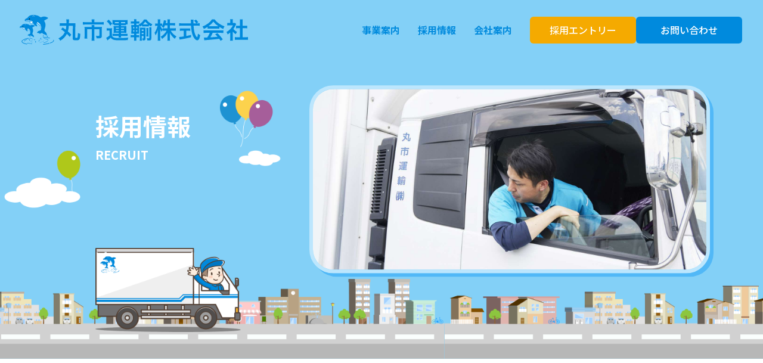

--- FILE ---
content_type: text/html; charset=UTF-8
request_url: https://maruichiunyu.com/recruitpost/139/
body_size: 31378
content:
<!DOCTYPE html>
<html lang="ja" prefix="og: http://ogp.me/ns#">

<head>
    <meta charset="utf-8">
    <meta http-equiv="X-UA-Compatible" content="IE=edge">
    <meta name="viewport" content="width=device-width, initial-scale=1">
    <meta name="format-detection" content="telephone=no">

    <link href="https://maruichiunyu.com/wp-content/themes/sitefactory-theme/css/reset.css" rel="stylesheet" type="text/css" media="all">
    <link href="https://maruichiunyu.com/wp-content/themes/sitefactory-theme/js/swiper/swiper.min.css" rel="stylesheet" type="text/css" media="all">
    <!-- <link href="https://maruichiunyu.com/wp-content/themes/sitefactory-theme/css/lightbox.min.css" rel="stylesheet" type="text/css" media="all"> -->
    <link href="https://maruichiunyu.com/wp-content/themes/sitefactory-theme/css/style.css" rel="stylesheet" type="text/css" media="all">
    <link href="favicon.ico" rel="SHORTCUT ICON" type="image/x-icon">
    <link href="apple-touch-icon-180x180.png" rel="apple-touch-icon" sizes="180x180">
    <script src="https://maruichiunyu.com/wp-content/themes/sitefactory-theme/js/jquery-3.7.1.min.js"></script>
    <script src="https://maruichiunyu.com/wp-content/themes/sitefactory-theme/js/jquery.matchHeight.js" defer></script>
    <!-- <script src="https://maruichiunyu.com/wp-content/themes/sitefactory-theme/js/lightbox.min.js" defer></script> -->
    <script src="https://maruichiunyu.com/wp-content/themes/sitefactory-theme/js/common.js" defer></script>
    <script src="https://maruichiunyu.com/wp-content/themes/sitefactory-theme/js/swiper/swiper.min.js" defer></script>
    <script src="//cdn.jsdelivr.net/npm/gsap@3.7.0/dist/gsap.min.js"></script>
    <!-- <script src="//cdn.jsdelivr.net/npm/gsap@3.7.0/dist/ScrollTrigger.min.js"></script> -->
    <script src="https://unpkg.com/budoux/bundle/budoux-ja.min.js"></script>

    <link rel="preconnect" href="https://fonts.googleapis.com">
    <link rel="preconnect" href="https://fonts.gstatic.com" crossorigin>
    <link href="https://fonts.googleapis.com/css2?family=Noto+Sans+JP:wght@500;700&display=swap" rel="stylesheet">

        <meta name='robots' content='max-image-preview:large' />
<link rel='dns-prefetch' href='//code.jquery.com' />
<link rel="alternate" title="oEmbed (JSON)" type="application/json+oembed" href="https://maruichiunyu.com/wp-json/oembed/1.0/embed?url=https%3A%2F%2Fmaruichiunyu.com%2Frecruitpost%2F139%2F" />
<link rel="alternate" title="oEmbed (XML)" type="text/xml+oembed" href="https://maruichiunyu.com/wp-json/oembed/1.0/embed?url=https%3A%2F%2Fmaruichiunyu.com%2Frecruitpost%2F139%2F&#038;format=xml" />

<!-- SEO SIMPLE PACK 3.2.0 -->
<title>八木営業所 | 丸市運輸株式会社</title>
<meta name="keywords" content="輸送,食品,冷凍冷蔵車,引越し,ハトのマークの引越専門,学校給食,病院食堂,求人,京都,丸市運輸">
<link rel="canonical" href="https://maruichiunyu.com/recruitpost/139/">
<meta property="og:locale" content="ja_JP">
<meta property="og:type" content="article">
<meta property="og:image" content="http://maruichiunyu.com/wp-content/uploads/2023/09/OGP.jpg">
<meta property="og:title" content="八木営業所 | 丸市運輸株式会社">
<meta property="og:url" content="https://maruichiunyu.com/recruitpost/139/">
<meta property="og:site_name" content="丸市運輸株式会社">
<meta name="twitter:card" content="summary_large_image">
<!-- / SEO SIMPLE PACK -->

<style id='wp-img-auto-sizes-contain-inline-css' type='text/css'>
img:is([sizes=auto i],[sizes^="auto," i]){contain-intrinsic-size:3000px 1500px}
/*# sourceURL=wp-img-auto-sizes-contain-inline-css */
</style>
<link rel='stylesheet' id='dashicons-css' href='https://maruichiunyu.com/wp-includes/css/dashicons.min.css?ver=6.9' type='text/css' media='all' />
<link rel='stylesheet' id='thickbox-css' href='https://maruichiunyu.com/wp-includes/js/thickbox/thickbox.css?ver=6.9' type='text/css' media='all' />
<link rel='stylesheet' id='wp-block-library-css' href='https://maruichiunyu.com/wp-includes/css/dist/block-library/style.min.css?ver=6.9' type='text/css' media='all' />
<style id='global-styles-inline-css' type='text/css'>
:root{--wp--preset--aspect-ratio--square: 1;--wp--preset--aspect-ratio--4-3: 4/3;--wp--preset--aspect-ratio--3-4: 3/4;--wp--preset--aspect-ratio--3-2: 3/2;--wp--preset--aspect-ratio--2-3: 2/3;--wp--preset--aspect-ratio--16-9: 16/9;--wp--preset--aspect-ratio--9-16: 9/16;--wp--preset--color--black: #000000;--wp--preset--color--cyan-bluish-gray: #abb8c3;--wp--preset--color--white: #ffffff;--wp--preset--color--pale-pink: #f78da7;--wp--preset--color--vivid-red: #cf2e2e;--wp--preset--color--luminous-vivid-orange: #ff6900;--wp--preset--color--luminous-vivid-amber: #fcb900;--wp--preset--color--light-green-cyan: #7bdcb5;--wp--preset--color--vivid-green-cyan: #00d084;--wp--preset--color--pale-cyan-blue: #8ed1fc;--wp--preset--color--vivid-cyan-blue: #0693e3;--wp--preset--color--vivid-purple: #9b51e0;--wp--preset--gradient--vivid-cyan-blue-to-vivid-purple: linear-gradient(135deg,rgb(6,147,227) 0%,rgb(155,81,224) 100%);--wp--preset--gradient--light-green-cyan-to-vivid-green-cyan: linear-gradient(135deg,rgb(122,220,180) 0%,rgb(0,208,130) 100%);--wp--preset--gradient--luminous-vivid-amber-to-luminous-vivid-orange: linear-gradient(135deg,rgb(252,185,0) 0%,rgb(255,105,0) 100%);--wp--preset--gradient--luminous-vivid-orange-to-vivid-red: linear-gradient(135deg,rgb(255,105,0) 0%,rgb(207,46,46) 100%);--wp--preset--gradient--very-light-gray-to-cyan-bluish-gray: linear-gradient(135deg,rgb(238,238,238) 0%,rgb(169,184,195) 100%);--wp--preset--gradient--cool-to-warm-spectrum: linear-gradient(135deg,rgb(74,234,220) 0%,rgb(151,120,209) 20%,rgb(207,42,186) 40%,rgb(238,44,130) 60%,rgb(251,105,98) 80%,rgb(254,248,76) 100%);--wp--preset--gradient--blush-light-purple: linear-gradient(135deg,rgb(255,206,236) 0%,rgb(152,150,240) 100%);--wp--preset--gradient--blush-bordeaux: linear-gradient(135deg,rgb(254,205,165) 0%,rgb(254,45,45) 50%,rgb(107,0,62) 100%);--wp--preset--gradient--luminous-dusk: linear-gradient(135deg,rgb(255,203,112) 0%,rgb(199,81,192) 50%,rgb(65,88,208) 100%);--wp--preset--gradient--pale-ocean: linear-gradient(135deg,rgb(255,245,203) 0%,rgb(182,227,212) 50%,rgb(51,167,181) 100%);--wp--preset--gradient--electric-grass: linear-gradient(135deg,rgb(202,248,128) 0%,rgb(113,206,126) 100%);--wp--preset--gradient--midnight: linear-gradient(135deg,rgb(2,3,129) 0%,rgb(40,116,252) 100%);--wp--preset--font-size--small: 13px;--wp--preset--font-size--medium: 20px;--wp--preset--font-size--large: 36px;--wp--preset--font-size--x-large: 42px;--wp--preset--spacing--20: 0.44rem;--wp--preset--spacing--30: 0.67rem;--wp--preset--spacing--40: 1rem;--wp--preset--spacing--50: 1.5rem;--wp--preset--spacing--60: 2.25rem;--wp--preset--spacing--70: 3.38rem;--wp--preset--spacing--80: 5.06rem;--wp--preset--shadow--natural: 6px 6px 9px rgba(0, 0, 0, 0.2);--wp--preset--shadow--deep: 12px 12px 50px rgba(0, 0, 0, 0.4);--wp--preset--shadow--sharp: 6px 6px 0px rgba(0, 0, 0, 0.2);--wp--preset--shadow--outlined: 6px 6px 0px -3px rgb(255, 255, 255), 6px 6px rgb(0, 0, 0);--wp--preset--shadow--crisp: 6px 6px 0px rgb(0, 0, 0);}:where(.is-layout-flex){gap: 0.5em;}:where(.is-layout-grid){gap: 0.5em;}body .is-layout-flex{display: flex;}.is-layout-flex{flex-wrap: wrap;align-items: center;}.is-layout-flex > :is(*, div){margin: 0;}body .is-layout-grid{display: grid;}.is-layout-grid > :is(*, div){margin: 0;}:where(.wp-block-columns.is-layout-flex){gap: 2em;}:where(.wp-block-columns.is-layout-grid){gap: 2em;}:where(.wp-block-post-template.is-layout-flex){gap: 1.25em;}:where(.wp-block-post-template.is-layout-grid){gap: 1.25em;}.has-black-color{color: var(--wp--preset--color--black) !important;}.has-cyan-bluish-gray-color{color: var(--wp--preset--color--cyan-bluish-gray) !important;}.has-white-color{color: var(--wp--preset--color--white) !important;}.has-pale-pink-color{color: var(--wp--preset--color--pale-pink) !important;}.has-vivid-red-color{color: var(--wp--preset--color--vivid-red) !important;}.has-luminous-vivid-orange-color{color: var(--wp--preset--color--luminous-vivid-orange) !important;}.has-luminous-vivid-amber-color{color: var(--wp--preset--color--luminous-vivid-amber) !important;}.has-light-green-cyan-color{color: var(--wp--preset--color--light-green-cyan) !important;}.has-vivid-green-cyan-color{color: var(--wp--preset--color--vivid-green-cyan) !important;}.has-pale-cyan-blue-color{color: var(--wp--preset--color--pale-cyan-blue) !important;}.has-vivid-cyan-blue-color{color: var(--wp--preset--color--vivid-cyan-blue) !important;}.has-vivid-purple-color{color: var(--wp--preset--color--vivid-purple) !important;}.has-black-background-color{background-color: var(--wp--preset--color--black) !important;}.has-cyan-bluish-gray-background-color{background-color: var(--wp--preset--color--cyan-bluish-gray) !important;}.has-white-background-color{background-color: var(--wp--preset--color--white) !important;}.has-pale-pink-background-color{background-color: var(--wp--preset--color--pale-pink) !important;}.has-vivid-red-background-color{background-color: var(--wp--preset--color--vivid-red) !important;}.has-luminous-vivid-orange-background-color{background-color: var(--wp--preset--color--luminous-vivid-orange) !important;}.has-luminous-vivid-amber-background-color{background-color: var(--wp--preset--color--luminous-vivid-amber) !important;}.has-light-green-cyan-background-color{background-color: var(--wp--preset--color--light-green-cyan) !important;}.has-vivid-green-cyan-background-color{background-color: var(--wp--preset--color--vivid-green-cyan) !important;}.has-pale-cyan-blue-background-color{background-color: var(--wp--preset--color--pale-cyan-blue) !important;}.has-vivid-cyan-blue-background-color{background-color: var(--wp--preset--color--vivid-cyan-blue) !important;}.has-vivid-purple-background-color{background-color: var(--wp--preset--color--vivid-purple) !important;}.has-black-border-color{border-color: var(--wp--preset--color--black) !important;}.has-cyan-bluish-gray-border-color{border-color: var(--wp--preset--color--cyan-bluish-gray) !important;}.has-white-border-color{border-color: var(--wp--preset--color--white) !important;}.has-pale-pink-border-color{border-color: var(--wp--preset--color--pale-pink) !important;}.has-vivid-red-border-color{border-color: var(--wp--preset--color--vivid-red) !important;}.has-luminous-vivid-orange-border-color{border-color: var(--wp--preset--color--luminous-vivid-orange) !important;}.has-luminous-vivid-amber-border-color{border-color: var(--wp--preset--color--luminous-vivid-amber) !important;}.has-light-green-cyan-border-color{border-color: var(--wp--preset--color--light-green-cyan) !important;}.has-vivid-green-cyan-border-color{border-color: var(--wp--preset--color--vivid-green-cyan) !important;}.has-pale-cyan-blue-border-color{border-color: var(--wp--preset--color--pale-cyan-blue) !important;}.has-vivid-cyan-blue-border-color{border-color: var(--wp--preset--color--vivid-cyan-blue) !important;}.has-vivid-purple-border-color{border-color: var(--wp--preset--color--vivid-purple) !important;}.has-vivid-cyan-blue-to-vivid-purple-gradient-background{background: var(--wp--preset--gradient--vivid-cyan-blue-to-vivid-purple) !important;}.has-light-green-cyan-to-vivid-green-cyan-gradient-background{background: var(--wp--preset--gradient--light-green-cyan-to-vivid-green-cyan) !important;}.has-luminous-vivid-amber-to-luminous-vivid-orange-gradient-background{background: var(--wp--preset--gradient--luminous-vivid-amber-to-luminous-vivid-orange) !important;}.has-luminous-vivid-orange-to-vivid-red-gradient-background{background: var(--wp--preset--gradient--luminous-vivid-orange-to-vivid-red) !important;}.has-very-light-gray-to-cyan-bluish-gray-gradient-background{background: var(--wp--preset--gradient--very-light-gray-to-cyan-bluish-gray) !important;}.has-cool-to-warm-spectrum-gradient-background{background: var(--wp--preset--gradient--cool-to-warm-spectrum) !important;}.has-blush-light-purple-gradient-background{background: var(--wp--preset--gradient--blush-light-purple) !important;}.has-blush-bordeaux-gradient-background{background: var(--wp--preset--gradient--blush-bordeaux) !important;}.has-luminous-dusk-gradient-background{background: var(--wp--preset--gradient--luminous-dusk) !important;}.has-pale-ocean-gradient-background{background: var(--wp--preset--gradient--pale-ocean) !important;}.has-electric-grass-gradient-background{background: var(--wp--preset--gradient--electric-grass) !important;}.has-midnight-gradient-background{background: var(--wp--preset--gradient--midnight) !important;}.has-small-font-size{font-size: var(--wp--preset--font-size--small) !important;}.has-medium-font-size{font-size: var(--wp--preset--font-size--medium) !important;}.has-large-font-size{font-size: var(--wp--preset--font-size--large) !important;}.has-x-large-font-size{font-size: var(--wp--preset--font-size--x-large) !important;}
/*# sourceURL=global-styles-inline-css */
</style>

<style id='classic-theme-styles-inline-css' type='text/css'>
/*! This file is auto-generated */
.wp-block-button__link{color:#fff;background-color:#32373c;border-radius:9999px;box-shadow:none;text-decoration:none;padding:calc(.667em + 2px) calc(1.333em + 2px);font-size:1.125em}.wp-block-file__button{background:#32373c;color:#fff;text-decoration:none}
/*# sourceURL=/wp-includes/css/classic-themes.min.css */
</style>
<link rel='stylesheet' id='wp-pagenavi-css' href='https://maruichiunyu.com/wp-content/plugins/wp-pagenavi/pagenavi-css.css?ver=2.70' type='text/css' media='all' />
<link rel='stylesheet' id='style-base-css' href='https://maruichiunyu.com/wp-content/themes/sitefactory-theme/style.css?ver=6.9' type='text/css' media='all' />
<link rel='stylesheet' id='style-edit-css' href='https://maruichiunyu.com/wp-content/themes/sitefactory-theme/css/edit.css?ver=6.9' type='text/css' media='all' />
<script type="text/javascript" src="https://maruichiunyu.com/wp-includes/js/jquery/jquery.min.js?ver=3.7.1" id="jquery-core-js"></script>
<script type="text/javascript" src="https://maruichiunyu.com/wp-includes/js/jquery/jquery-migrate.min.js?ver=3.4.1" id="jquery-migrate-js"></script>
<script type="text/javascript" src="//code.jquery.com/jquery-1.12.0.min.js?ver=6.9" id="script-jquery-js"></script>
<script type="text/javascript" src="https://maruichiunyu.com/wp-content/themes/sitefactory-theme/js/common2.js?ver=6.9" id="script-common-js"></script>
<script type="text/javascript" src="https://maruichiunyu.com/wp-content/themes/sitefactory-theme/js/swipe.js?ver=6.9" id="script-swipe-js"></script>
<link rel="https://api.w.org/" href="https://maruichiunyu.com/wp-json/" /><link rel="alternate" title="JSON" type="application/json" href="https://maruichiunyu.com/wp-json/wp/v2/recruitpost/139" /><link rel='shortlink' href='https://maruichiunyu.com/?p=139' />
<!-- HFCM by 99 Robots - Snippet # 1: GA -->
<!-- Google tag (gtag.js) -->
<script async src="https://www.googletagmanager.com/gtag/js?id=G-1936LYY97Z"></script>
<script>
  window.dataLayer = window.dataLayer || [];
  function gtag(){dataLayer.push(arguments);}
  gtag('js', new Date());

  gtag('config', 'G-1936LYY97Z');
</script>
<!-- /end HFCM by 99 Robots -->

    <meta http-equiv="X-UA-Compatible" content="IE=edge">

    <meta name="viewport" content="width=device-width, initial-scale=1">

    <meta name="format-detection" content="telephone=no">

    <!--[if lte IE 8]>

        <link rel="stylesheet" href="https://unpkg.com/purecss@1.0.0/build/grids-responsive-old-ie-min.css">

    <![endif]-->

    <!--[if gt IE 8]><!-->

        <link rel="stylesheet" href="https://unpkg.com/purecss@1.0.0/build/grids-responsive-min.css">

    <!--<![endif]-->


<link rel="icon" href="https://maruichiunyu.com/wp-content/uploads/2023/09/cropped-favicon-32x32.png" sizes="32x32" />
<link rel="icon" href="https://maruichiunyu.com/wp-content/uploads/2023/09/cropped-favicon-192x192.png" sizes="192x192" />
<link rel="apple-touch-icon" href="https://maruichiunyu.com/wp-content/uploads/2023/09/cropped-favicon-180x180.png" />
<meta name="msapplication-TileImage" content="https://maruichiunyu.com/wp-content/uploads/2023/09/cropped-favicon-270x270.png" />
</head>

<body>

    <div id="wrapper" class="all_sub">
        <header id="header">
            <div class="header_logo">
                <a href="https://maruichiunyu.com/"><img src="https://maruichiunyu.com/wp-content/themes/sitefactory-theme/images/all_logo.svg" alt="丸市運輸株式会社"></a>
            </div>
            <div class="header_content">
                <div class="_inner">
                    <ul class="header_list">
                        <li class="">
                            <p class="_main_text">
                                <a href="https://maruichiunyu.com/business/" class="">
                                    事業案内
                                </a>
                            </p>
                        </li>
                        <li class="">
                            <p class="_main_text">
                                <a href="https://maruichiunyu.com/recruit/personality/" class="">
                                    採用情報
                                </a>
                            </p>
                        </li>
                        <li class="">
                            <p class="_main_text">
                                <a href="https://maruichiunyu.com/company/message/" class="">
                                    会社案内
                                </a>
                            </p>
                        </li>
                    </ul>
                    <ul class="header_contact_sec">
                        <li><a href="https://maruichiunyu.com/entry/" class="entry">採用エントリー</a></li>
                        <li><a href="https://maruichiunyu.com/contact/" class="contact">お問い合わせ</a></li>
                    </ul>
                </div>
            </div>
            <button class="header_nav_btn"><span></span><span></span><span></span></button>
        </header>
        <div id="loader">
        </div>
        <main class="container">                <div class="all_sub_mv">
            <div class="_wrap">
                <div class="_mv">
                    <img src="https://maruichiunyu.com/wp-content/themes/sitefactory-theme/images/all_sub_mv_recruit.jpg" alt="">
                </div>
                <div class="_title">
                    <h1 class="_jp">採用情報</h1>
                    <p class="_en">RECRUIT</p>
                </div>
                <div class="_img">
                    <img src="https://maruichiunyu.com/wp-content/themes/sitefactory-theme/images/all_sub_mv_left.png" alt="">
                </div>
            </div>
            <div class="_road"></div>
        </div><!-- /.all_sub_mv-->
        <div class="all_sub_container">
            <ul class="all_sub_nav content lazy">
                <li>
                    <a href="https://maruichiunyu.com/recruit/personality/" class="">
                        <img src="https://maruichiunyu.com/wp-content/themes/sitefactory-theme/images/all_sub_nav_recruit_01.png" alt="">
                        求める人物像
                    </a>
                </li>
                <li>
                    <a href="https://maruichiunyu.com/recruit/requirements/" class="current">
                        <img src="https://maruichiunyu.com/wp-content/themes/sitefactory-theme/images/all_sub_nav_recruit_02.png" alt="">
                        募集要項
                    </a>
                </li>
                <li>
                    <a href="https://maruichiunyu.com/recruit/interview/" class="">
                        <img src="https://maruichiunyu.com/wp-content/themes/sitefactory-theme/images/all_sub_nav_recruit_03.png" alt="">
                        先輩スタッフの声
                    </a>
                </li>
            </ul>
            <div class="all_sub_content lazy">
                <div class="content">
                    <h2 class="all_sub_title">八木営業所</h2>
                    <ul class="all_sub_dl_list">
                                                        <li>
                                    <dl>
                                        <dt>業務内容</dt>
                                        <dd class='all_text'>主に大手牛乳工場から大手スーパーの物流拠点への配送の仕事です｡<br />
パレットでの積み降ろしとなるので身体への負担は小さいです｡<br />
その後､別ルートの配送(帰り荷等)を行います｡</dd>
                                    </dl>
                                </li>
                                                        <li>
                                    <dl>
                                        <dt>応募要件</dt>
                                        <dd class='all_text'>自動車大型免許（10トン）<br />
学歴不問</dd>
                                    </dl>
                                </li>
                                                        <li>
                                    <dl>
                                        <dt>勤務地</dt>
                                        <dd class='all_text'>〒629-0161 京都府南丹市八木町美里紫野1<br />
雪印メグミルク株式会社 京都工場内<br />
TEL./FAX.0771-42-5699</dd>
                                    </dl>
                                </li>
                                                        <li>
                                    <dl>
                                        <dt>アクセス</dt>
                                        <dd class='all_text'>JR山陰本線｢吉富｣駅～徒歩12分</dd>
                                    </dl>
                                </li>
                                                        <li>
                                    <dl>
                                        <dt>勤務時間</dt>
                                        <dd class='all_text'>18:00～翌5:00</dd>
                                    </dl>
                                </li>
                                                        <li>
                                    <dl>
                                        <dt>備考</dt>
                                        <dd class='all_text'>※道路事情等により早上がり･残業があります<br />
※配送先により勤務時間･休憩時間が異なる場合があります</dd>
                                    </dl>
                                </li>
                                                        <li>
                                    <dl>
                                        <dt>給与</dt>
                                        <dd class='all_text'>中型車　32万円〜/月<br />
大型車　35〜50万円/月</dd>
                                    </dl>
                                </li>
                                                        <li>
                                    <dl>
                                        <dt>休日</dt>
                                        <dd class='all_text'>週1日（シフト制）</dd>
                                    </dl>
                                </li>
                                                        <li>
                                    <dl>
                                        <dt>福利厚生</dt>
                                        <dd class='all_text'>社会保険完備<br />
制服貸与<br />
車・バイク通勤OK<br />
家具家電付き社員寮あり<br />
単身寮・・・長岡京市　　社宅・・・久御山町</dd>
                                    </dl>
                                </li>
                                                <div class="all_sub_button_sec">
                            <p class="all_button"><a href="https://maruichiunyu.com/entry/?post_id=139"><span>エントリーはこちら</span></a></p>
                            <p class="all_button"><a href="https://maruichiunyu.com/recruit/requirements/"><span>一覧に戻る</span></a></p>
                        </div>
                </div>
            </div>
        </div>
        <ul class="all_sub_breadcrumb content">
            <li>
                <a href="https://maruichiunyu.com/">丸市運輸株式会社</a>
            </li>
            <li>
                <a href="https://maruichiunyu.com/recruit/">採用情報</a>
            </li>
            <li>
                <span> 八木営業所</span>
            </li>
        </ul>

</main>
<div class="foot_contact">
    <div class="content">
        <div class="_text_sec">
            <p class="top_title_jp">お問い合わせ</p>
            <p class="top_title_en">CONTACT</p>
            <a href="tel:0120-20-8401" class="_tel"><img src="https://maruichiunyu.com/wp-content/themes/sitefactory-theme/images/foot_contact_tel.png" alt=""></a>
            <p class="_text">
                営業時間／年中無休 9:00～18:00
            </p>
            <div class="_button_sec">
                <a href="https://maruichiunyu.com/entry/" class="entry">
                    <span>採用エントリー</span>
                </a>
                <a href="https://maruichiunyu.com/contact/" class="contact">
                    <span>お問い合わせ</span>
                </a>
            </div>
            <div class="_img">
                <picture>
                    <source srcset="https://maruichiunyu.com/wp-content/themes/sitefactory-theme/images/foot_contact_img_sp.png" media="(max-width: 810px)">
                    <img src="https://maruichiunyu.com/wp-content/themes/sitefactory-theme/images/foot_contact_img.png" alt="お気軽にお問い合わせください。">
                </picture>
            </div>
        </div>
    </div>
    <div class="foot_contact_road">
        <div class="_truck">
            <img src="https://maruichiunyu.com/wp-content/themes/sitefactory-theme/images/foot_contact_truck.png" alt="">
        </div>
    </div>
</div>
<footer id="footer">
    <ul class="footer_sp_list sp">
        <li><a href="https://maruichiunyu.com/business/">事業案内</a>
        </li>
        <li><a href="https://maruichiunyu.com/recruit/personality/">採用情報</a>
        </li>
        <li><a href="https://maruichiunyu.com/company/message/">会社案内</a>
        </li>
        <li><a href="https://maruichiunyu.com/privacy-policy/">プライパシーポリシー</a></li>
    </ul>
    <div class="content">
        <div class="footer_content">
            <div class="_left">
                <p class="_logo">
                    <a href="https://maruichiunyu.com/./"><img src="https://maruichiunyu.com/wp-content/themes/sitefactory-theme/images/all_logo.svg" alt="丸市運輸株式会社"></a>
                </p>
                <p class="_text">
                    〒600-8847<br>
                    京都府京都市下京区朱雀分木町28<br>
                    TEL.075-312-4762　FAX.075-311-0910
                </p>
                <p class="_tel"><a href="tel:0120-20-8401"><img src="https://maruichiunyu.com/wp-content/themes/sitefactory-theme/images/footer_tel.png" alt="フリーダイヤル 荷ハ ハヨマルイチ 0120-20-8401"></a></p>
                <p class="_hato"><a href="http://www.hato-kansai.or.jp/center/kyoto-cuo/" target="_blank"><img src="https://maruichiunyu.com/wp-content/themes/sitefactory-theme/images/footer_hato.png" alt="丸市運輸株式会社はハトのマークの引越専門協同組合加入事業者です。"></a></p>
            </div>
            <div class="_right pc">
                <div class="footer_list">
                    <div class="_item">
                        <a href="https://maruichiunyu.com/business/" class="_title">事業案内</a>
                    </div>
                    <div class="_item">
                        <p class="_title">採用情報</p>
                        <ul class="_sub_list">
                            <li><a href="https://maruichiunyu.com/recruit/personality/">求める人物像</a></li>
                            <li><a href="https://maruichiunyu.com/recruit/requirements/">募集要項</a></li>
                            <li><a href="https://maruichiunyu.com/recruit/interview/">先輩スタッフの声</a></li>
                        </ul>
                    </div>
                    <div class="_item">
                        <p class="_title">会社案内</p>
                        <ul class="_sub_list">
                            <li><a href="https://maruichiunyu.com/company/message/">代表挨拶</a></li>
                            <li><a href="https://maruichiunyu.com/company/outline/">会社概要・沿革</a></li>
                            <li><a href="https://maruichiunyu.com/company/access/">アクセスマップ</a></li>
                        </ul>
                    </div>
                    <div class="_item">
                        <a href="https://maruichiunyu.com/privacy-policy/" class="_title">プライバシーポリシー</a>
                    </div>
                </div>
            </div>
        </div>
        <p class="_copyright">© Maruichiunyu Co., Ltd. All Rights Reserved.</p>
    </div>
    <div class="all_top_button">
        <a href="#wrapper">
            <img src="https://maruichiunyu.com/wp-content/themes/sitefactory-theme/images/all_top_button.png" alt="TOP">
        </a>
    </div>
</footer>
</div>
<script type="speculationrules">
{"prefetch":[{"source":"document","where":{"and":[{"href_matches":"/*"},{"not":{"href_matches":["/wp-*.php","/wp-admin/*","/wp-content/uploads/*","/wp-content/*","/wp-content/plugins/*","/wp-content/themes/sitefactory-theme/*","/*\\?(.+)"]}},{"not":{"selector_matches":"a[rel~=\"nofollow\"]"}},{"not":{"selector_matches":".no-prefetch, .no-prefetch a"}}]},"eagerness":"conservative"}]}
</script>
<script type="text/javascript" id="thickbox-js-extra">
/* <![CDATA[ */
var thickboxL10n = {"next":"\u6b21\u3078 \u003E","prev":"\u003C \u524d\u3078","image":"\u753b\u50cf","of":"/","close":"\u9589\u3058\u308b","noiframes":"\u3053\u306e\u6a5f\u80fd\u3067\u306f iframe \u304c\u5fc5\u8981\u3067\u3059\u3002\u73fe\u5728 iframe \u3092\u7121\u52b9\u5316\u3057\u3066\u3044\u308b\u304b\u3001\u5bfe\u5fdc\u3057\u3066\u3044\u306a\u3044\u30d6\u30e9\u30a6\u30b6\u30fc\u3092\u4f7f\u3063\u3066\u3044\u308b\u3088\u3046\u3067\u3059\u3002","loadingAnimation":"https://maruichiunyu.com/wp-includes/js/thickbox/loadingAnimation.gif"};
//# sourceURL=thickbox-js-extra
/* ]]> */
</script>
<script type="text/javascript" src="https://maruichiunyu.com/wp-includes/js/thickbox/thickbox.js?ver=3.1-20121105" id="thickbox-js"></script>
<script type="text/javascript" src="https://maruichiunyu.com/wp-includes/js/underscore.min.js?ver=1.13.7" id="underscore-js"></script>
<script type="text/javascript" src="https://maruichiunyu.com/wp-includes/js/shortcode.min.js?ver=6.9" id="shortcode-js"></script>
<script type="text/javascript" src="https://maruichiunyu.com/wp-admin/js/media-upload.min.js?ver=6.9" id="media-upload-js"></script>
</body>
</html>

--- FILE ---
content_type: text/css
request_url: https://maruichiunyu.com/wp-content/themes/sitefactory-theme/css/style.css
body_size: 53147
content:
@charset "UTF-8";
body {
  font-family: "Noto Sans JP", sans-serif;
  letter-spacing: 0;
  color: #333;
}

#wrapper {
  overflow: hidden;
}

/*共通  ----------------------- */
.content {
  max-width: 1200px;
  width: calc(100% - 40px);
  margin-left: auto;
  margin-right: auto;
}

img {
  width: 100%;
  height: auto;
}

.all_new_line {
  display: inline-block;
  letter-spacing: inherit;
  font-family: inherit;
}

.all_copy {
  font-size: 32px;
  line-height: 2;
  font-weight: bold;
}
@media (max-width: 820px) {
  .all_copy {
    font-size: 24px;
  }
  .all_copy .all_new_line {
    display: inline;
  }
  .all_copy br {
    display: none;
  }
}

.all_text {
  line-height: 2;
  font-size: 16px;
}
@media (max-width: 600px) {
  .all_text {
    font-size: 15px;
  }
}

.sp {
  display: none;
}

@media (max-width: 600px) {
  .sp {
    display: block;
  }
  .pc {
    display: none;
  }
}
.all_button a {
  background: #008ADD;
  position: relative;
  width: 230px;
  height: 50px;
  display: flex;
  align-items: center;
  justify-content: center;
  margin-left: auto;
  margin-right: auto;
  border-radius: 6px;
  transition: 0.4s ease;
}
.all_button a._left {
  margin-left: 0;
}
.all_button a._right {
  margin-right: 0;
}
.all_button a span {
  color: #fff;
  font-weight: bold;
  font-size: 16px;
}
.all_button a:hover {
  background: #0073B9;
}

/* #header ヘッダー
=========================================== */
#header {
  width: 100%;
  height: 100px;
  background: transparent;
  position: fixed;
  top: 0;
  left: 0;
  z-index: 99;
  transition: 0.4s ease;
}
#header.hide__fixed {
  transform: translateY(-100%);
}
#header._scroll {
  background: #84D0F7;
}

.has_no_mv #header {
  border: 1px solid #D1D1D1;
}

.header_logo {
  width: 383px;
  position: absolute;
  top: 50%;
  transform: translateY(-50%);
  left: 33px;
  z-index: 2;
}
@media (max-width: 1200px) {
  .header_logo {
    width: 207px;
    left: 20px;
  }
}

.header_content {
  height: 100%;
  position: absolute;
  top: 0;
  right: 35px;
}
.header_content ._inner {
  height: 100%;
  display: flex;
  align-items: center;
}

.header_list {
  height: 100%;
  display: flex;
}
.header_list > li {
  height: 100%;
  margin-right: 40px;
}
@media (max-width: 1400px) {
  .header_list > li {
    margin-right: 30px;
  }
}
.header_list > li ._main_text {
  height: 100%;
  display: flex;
  align-items: center;
  color: #008ADD;
  font-size: 16px;
  font-weight: bold;
}

.header_contact_sec {
  display: flex;
  align-items: center;
  justify-content: center;
  gap: 5px;
}
.header_contact_sec a {
  width: 178px;
  height: 45px;
  display: flex;
  align-items: center;
  justify-content: center;
  border-radius: 6px;
  color: #fff;
}
.header_contact_sec a.entry {
  background: #F5AA00;
}
.header_contact_sec a.contact {
  background: #008ADD;
}

@media (max-width: 1024px) {
  #header {
    height: 72px;
  }
  .header_nav_btn {
    width: 23px;
    height: 17px;
    position: absolute;
    top: 50%;
    transform: translateY(-50%);
    right: 28px;
    cursor: pointer;
    z-index: 2;
  }
  .header_nav_btn::before {
    content: "";
    display: block;
    width: 40px;
    height: 40px;
    background: #008ADD;
    position: absolute;
    top: 50%;
    left: 50%;
    transform: translateX(-50%) translateY(-50%);
    border-radius: 50%;
  }
  .header_nav_btn span {
    background: #fff;
    width: 100%;
    height: 3px;
    display: block;
    border-radius: 5px;
    position: absolute;
    top: 0;
    left: 50%;
    transform: translateX(-50%);
    transition: 0.4s ease;
  }
  .header_nav_btn span:nth-of-type(2) {
    top: 7px;
  }
  .header_nav_btn span:nth-of-type(3) {
    top: 14px;
  }
  .header_content {
    background: #fff;
    max-width: 375px;
    width: 100%;
    height: 100dvh;
    height: 100vh;
    position: absolute;
    top: 0;
    right: 0;
    overflow: auto;
    transform: translateX(100%);
    transition: transform 0.4s ease;
  }
  .header_content ._inner {
    height: -moz-fit-content;
    height: fit-content;
    display: block;
    padding: 58px 48px 48px;
  }
  .header_content ._main_text a {
    width: 100%;
  }
  .header_list {
    height: auto;
    display: block;
  }
  .header_list > li {
    margin-right: 0;
    border-bottom: 1px solid #ADB6BF;
  }
  .header_list ._main_text a {
    line-height: 1;
    padding: 24px 0;
  }
  .header_list ._sub_sec {
    position: static;
    background: transparent;
    width: 100%;
    padding: 0;
    margin-top: -8px;
    padding-bottom: 20px;
  }
  .header_list ._has_sub.open ._main_text a::after {
    transform: translateY(-50%) rotate(180deg);
  }
  .header_contact_btn {
    width: 33px;
    height: 33px;
    right: 56px;
  }
  #header.on .header_content {
    transform: none;
    opacity: 1;
  }
  #header.on .header_nav_btn span {
    transform-origin: left top;
    transform: translateX(-50%) translateY(-50%);
    top: 50%;
  }
  #header.on .header_nav_btn span:nth-of-type(1) {
    transform: rotate(-45deg) translateX(-50%) translateY(-50%);
  }
  #header.on .header_nav_btn span:nth-of-type(2) {
    opacity: 0;
  }
  #header.on .header_nav_btn span:nth-of-type(3) {
    transform: rotate(45deg) translateX(-50%) translateY(-50%);
  }
  .header_contact_sec {
    margin-top: 30px;
    display: block;
  }
  .header_contact_sec li + li {
    margin-top: 8px;
  }
  .header_contact_sec li a {
    width: 100%;
  }
}
.top_mv {
  position: relative;
  height: 700px;
  background: #83D0F7;
}
@media (max-width: 1200px) {
  .top_mv {
    height: 500px;
  }
}
@media (max-width: 820px) {
  .top_mv {
    height: 400px;
  }
}
@media (max-width: 768px) {
  .top_mv {
    height: auto;
  }
}
.top_mv ._road {
  width: 100%;
  max-height: 168px;
  height: 10.5vw;
  background: url("../images/all_mv_road.png") repeat-x bottom left/auto 100%;
  position: absolute;
  bottom: 0;
  left: 0;
  animation: flowLeft 1950s linear infinite;
}
@media (max-width: 768px) {
  .top_mv ._road {
    height: 168px;
  }
}
.top_mv ._wrap {
  max-width: 1600px;
  width: 100%;
  height: 100%;
  margin-left: auto;
  margin-right: auto;
  position: relative;
  z-index: 1;
}
.top_mv ._img {
  position: absolute;
  left: 12px;
  bottom: 3.5vw;
  width: 36%;
  max-width: 576px;
}
.top_mv ._img._track img {
  animation: truck 0.8s linear infinite;
}
@media (min-width: 1600px) {
  .top_mv ._img {
    bottom: 56px;
  }
}
@media (max-width: 768px) {
  .top_mv ._img {
    position: static;
    bottom: 0;
    left: 0;
    width: 89.3333333333%;
    max-width: 600px;
    margin-left: auto;
    margin-right: auto;
    margin-top: 40px;
    padding-bottom: 57px;
  }
  .top_mv ._img._track {
    position: absolute;
  }
}

@keyframes flowLeft {
  0% {
    background-position: left 0 center;
  }
  100% {
    background-position: left -100000px center;
  }
}
@keyframes truck {
  0%, 100% {
    transform: translate(0px, 0%);
  }
  50% {
    transform: translate(0px, 2px);
  }
}
.top_mv_slider_wrap {
  width: 52.5%;
  position: absolute;
  top: 50%;
  transform: translateY(-50%);
  right: 6.875%;
}
.top_mv_slider_wrap ._control button {
  width: 67px;
  height: 67px;
  border-radius: 50%;
  filter: drop-shadow(2px 2px 0px #51b8f7);
  position: absolute;
  z-index: 2;
  top: 50%;
}
.top_mv_slider_wrap ._control button._prev {
  left: 0;
  transform: translateX(-50%) translateY(-50%);
}
.top_mv_slider_wrap ._control button._next {
  right: 0;
  transform: translateX(50%) translateY(-50%);
}
@media (max-width: 768px) {
  .top_mv_slider_wrap ._control {
    width: 88px;
    display: flex;
    justify-content: space-between;
    position: absolute;
    top: 100%;
    right: 20px;
    z-index: 10;
    transform: translateY(-50%);
  }
  .top_mv_slider_wrap ._control button {
    transform: none !important;
    position: static;
    width: 40px;
  }
}
@media (max-width: 768px) {
  .top_mv_slider_wrap {
    width: 100%;
    max-width: 600px;
    margin-left: auto;
    margin-right: auto;
    padding-top: 82px;
    position: relative;
    top: auto;
    right: auto;
    transform: none;
  }
}

.top_mv_slider .swiper-slide {
  border: 6px solid #BCE6FD;
  border-radius: 40px;
  box-shadow: 6px 6px 0px #51b8f7;
  overflow: hidden;
  position: relative;
}
@media (max-width: 768px) {
  .top_mv_slider .swiper-slide {
    aspect-ratio: 368/296;
  }
  .top_mv_slider .swiper-slide img {
    height: 100%;
    -o-object-fit: cover;
       object-fit: cover;
    -o-object-position: 30% center;
       object-position: 30% center;
  }
}
.top_mv_slider ._text_sec {
  width: 320px;
  height: 292px;
  position: absolute;
  top: 0;
  left: 0;
  text-align: center;
}
.top_mv_slider ._text_sec * {
  position: relative;
  z-index: 2;
}
.top_mv_slider ._text_sec::before {
  content: "";
  display: block;
  width: 109.375%;
  aspect-ratio: 1/1;
  opacity: 0.96;
  background: #fff;
  border-radius: 50%;
  position: absolute;
  right: 0;
  bottom: 0;
}
.top_mv_slider ._text_sec ._en {
  margin-top: 40px;
  color: #008ADD;
  font-size: 16px;
  font-weight: bold;
  line-height: 1;
}
.top_mv_slider ._text_sec ._jp {
  font-size: 26px;
  line-height: 1;
  font-weight: bold;
  margin-top: 25px;
  color: #008ADD;
}
.top_mv_slider ._text_sec ._copy {
  line-height: 1.5;
  font-size: 18px;
  margin-top: 10px;
}
.top_mv_slider ._text_sec .all_button {
  margin-top: 22px;
}
.top_mv_slider ._text_sec .all_button a {
  width: 150px;
  height: 38px;
}
.top_mv_slider ._text_sec .all_button a span {
  font-size: 14px;
}
@media (max-width: 1024px) {
  .top_mv_slider ._text_sec {
    width: 227px;
    height: 213px;
  }
  .top_mv_slider ._text_sec > * {
    transform: translateX(-5%);
  }
  .top_mv_slider ._text_sec::before {
    width: 260px;
  }
  .top_mv_slider ._text_sec ._en {
    margin-top: 18px;
    font-size: 14px;
  }
  .top_mv_slider ._text_sec ._jp {
    margin-top: 10px;
    font-size: 20px;
  }
  .top_mv_slider ._text_sec ._copy {
    margin-top: 10px;
    font-size: 14px;
  }
  .top_mv_slider ._text_sec .all_button {
    margin-top: 20px;
  }
  .top_mv_slider ._text_sec .all_button a {
    width: 124px;
    height: 40px;
  }
  .top_mv_slider ._text_sec .all_button a span {
    font-size: 15px;
  }
}

.top_intro {
  background: #008ADD;
  text-align: center;
  color: #fff;
  font-weight: bold;
  padding: 40px 20px;
}
.top_intro ._big {
  font-size: 36px;
  line-height: 1.6666666667;
}
.top_intro ._small {
  line-height: 1.6666666667;
  margin-top: 16px;
  font-size: 26px;
}
@media (max-width: 1180px) {
  .top_intro ._big {
    font-size: 24px;
  }
  .top_intro ._small {
    font-size: 18px;
  }
}

.top_business {
  padding-top: 72px;
  padding-bottom: 85px;
}
@media (max-width: 768px) {
  .top_business {
    padding-top: 64px;
    padding-bottom: 72px;
  }
}
.top_business .content {
  display: flex;
  justify-content: space-between;
}
.top_business .content ._img_sec {
  width: 45.6666666667%;
}
.top_business .content ._img {
  position: relative;
}
.top_business .content ._img .illustration {
  width: 67.5182481752%;
  position: absolute;
  top: 69%;
  left: 76%;
  transform: translateX(-50%) translateY(-50%);
}
.top_business .content ._text_sec {
  width: 45.8333333333%;
  padding-top: 30px;
}
.top_business .content ._copy {
  color: #008ADD;
  font-size: 24px;
  font-weight: bold;
  line-height: 1.8333333333;
  margin-bottom: 10px;
}
@media (max-width: 1180px) {
  .top_business .content ._copy br {
    display: none;
  }
}
.top_business .content .all_button {
  margin-top: 40px;
}
.top_business .content .all_button a {
  margin-left: 0;
}
@media (max-width: 820px) {
  .top_business .content {
    display: block;
  }
  .top_business .content ._img_sec {
    width: 100%;
  }
  .top_business .content ._img_sec ._img {
    width: 91.3432835821%;
  }
  .top_business .content ._copy {
    font-size: 20px;
  }
  .top_business .content ._copy br {
    display: none;
  }
  .top_business .content ._text_sec {
    padding-top: 70px;
    width: 100%;
  }
  .top_business .content .all_button a {
    margin-left: auto;
  }
}

.top_title_jp {
  font-size: 40px;
  font-weight: bold;
  text-align: center;
}

.top_title_en {
  margin-top: 12px;
  font-size: 20px;
  font-weight: bold;
  text-align: center;
}

.top_copy {
  margin-top: 30px;
  font-size: 24px;
  font-weight: normal;
  text-align: center;
  line-height: 1.8333333333;
}

@media (max-width: 1180px) {
  .top_title_jp {
    font-size: 32px;
  }
  .top_title_en {
    font-size: 18px;
  }
  .top_copy {
    text-align: left;
    font-size: 20px;
  }
  .top_copy br {
    display: none;
  }
}
.top_recruit {
  padding-top: 96px;
  padding-bottom: 80px;
  background: #84D0F7;
  color: #fff;
  position: relative;
}
.top_recruit::before {
  content: "";
  display: block;
  background: url("../images/top_recruit_bg.png") no-repeat center top/cover;
  width: 100%;
  aspect-ratio: 1600/243;
  max-width: 1600px;
  position: absolute;
  left: 50%;
  transform: translateX(-50%);
  top: 0;
}
@media (max-width: 820px) {
  .top_recruit::before {
    background: url("../images/top_recruit_bg_sp.png") no-repeat center top/cover;
    width: 375px;
    height: 160px;
    aspect-ratio: auto;
  }
}
@media (max-width: 820px) {
  .top_recruit {
    padding-top: 160px;
  }
}

.top_content_list {
  margin-top: 56px;
  display: flex;
  justify-content: space-between;
}
.top_content_list li {
  background: #fff;
  width: 31.6666666667%;
  border-radius: 40px;
  padding: 24px;
}
.top_content_list ._title {
  margin-top: 20px;
  font-size: 24px;
  font-weight: bold;
  color: #008ADD;
  text-align: center;
}
.top_content_list a ._img img {
  transition: 0.4s ease;
}
.top_content_list a:hover ._img img {
  transform: scale(1.04);
}
@media (max-width: 600px) {
  .top_content_list {
    margin-top: 40px;
    flex-wrap: wrap;
    gap: 8px;
  }
  .top_content_list li {
    width: 100%;
  }
  .top_content_list a {
    display: flex;
    align-items: center;
  }
  .top_content_list a ._img {
    width: 115px;
    margin-right: 12px;
  }
  .top_content_list a ._title {
    margin-top: 0;
    font-size: 20px;
  }
}

.top_company {
  padding-top: 70px;
  padding-bottom: 120px;
}
@media (max-width: 820px) {
  .top_company {
    padding-top: 56px;
  }
}
.top_company .content {
  position: relative;
  z-index: 1;
}
.top_company .top_title_en,
.top_company .top_title_jp {
  color: #008ADD;
}
.top_company .top_content_list li {
  padding: 0;
}
.top_company .top_content_list li a {
  position: relative;
  border-radius: 40px;
  display: block;
  overflow: hidden;
}
.top_company .top_content_list li ._title {
  background: #008ADD;
  margin-top: 0;
  position: absolute;
  left: 0;
  bottom: 0;
  width: 100%;
  padding: 17px 0 20px;
  color: #fff;
}
.top_company ._bg {
  max-width: 242px;
  width: 20.1666666667%;
  position: absolute;
  top: 0px;
  left: 100%;
  transform: translateX(-50%);
}
@media (max-width: 820px) {
  .top_company ._bg {
    width: 175px;
    position: relative;
    right: 0;
    left: auto;
    margin-left: auto;
    transform: translateX(20px);
  }
  .top_company .top_content_list ._img {
    width: 100%;
  }
}

.foot_contact {
  background: #84D0F7;
  padding-top: 70px;
  color: #fff;
  position: relative;
}
.foot_contact::before {
  content: "";
  display: block;
  width: 100%;
  height: 100%;
  position: absolute;
  top: 0;
  left: 0;
  background: url("../images/foot_contact_bg.png") no-repeat center top/contain;
}
@media (max-width: 820px) {
  .foot_contact::before {
    max-width: 400px;
    left: 50%;
    transform: translateX(-50%);
  }
}
.foot_contact ._text_sec {
  position: relative;
}
.foot_contact ._text_sec ._img {
  width: 985px;
  position: absolute;
  top: 62%;
  left: 48%;
  transform: translateX(-50%) translateY(-50%);
  max-width: 100%;
  pointer-events: none;
}
@media (max-width: 820px) {
  .foot_contact ._text_sec ._img {
    max-width: 600px;
    width: 100%;
    margin-left: auto;
    margin-right: auto;
    margin-top: 24px;
    position: static;
    transform: none;
  }
}
.foot_contact ._tel {
  margin-top: 28px;
  max-width: 100%;
  width: 410px;
  margin-left: auto;
  margin-right: auto;
}
.foot_contact ._text {
  margin-top: 10px;
  text-align: center;
  font-size: 18px;
}
@media (max-width: 600px) {
  .foot_contact ._text {
    font-size: 15px;
  }
}
.foot_contact ._button_sec {
  margin-top: 40px;
  display: flex;
  justify-content: center;
  gap: 8px 17px;
}
.foot_contact ._button_sec a {
  width: 216px;
  height: 55px;
  display: flex;
  align-items: center;
  justify-content: center;
  border-radius: 6px;
  color: #fff;
}
.foot_contact ._button_sec a.entry {
  background: #F5AA00;
}
.foot_contact ._button_sec a.contact {
  background: #008ADD;
}
@media (max-width: 600px) {
  .foot_contact ._button_sec {
    margin-top: 24px;
    flex-direction: column;
    align-items: center;
  }
  .foot_contact ._button_sec a {
    width: 216px;
  }
}
@media (max-width: 820px) {
  .foot_contact {
    padding-top: 106px;
  }
  .foot_contact::before {
    background: url("../images/foot_contact_bg_sp.png") no-repeat center top/contain;
  }
}

.foot_contact_road {
  margin-top: 34px;
  width: 100%;
  max-height: 168px;
  height: 10.5vw;
  background: url("../images/all_mv_road.png") repeat-x bottom left/auto 100%;
  position: relative;
  animation: flowLeft 1950s linear infinite reverse;
}
.foot_contact_road ._truck {
  width: 168px;
  position: absolute;
  bottom: 14px;
  right: 60px;
  animation: truck 0.8s linear infinite;
}
@media (max-width: 820px) {
  .foot_contact_road {
    margin-top: 140px;
  }
}

#footer {
  position: relative;
  padding-top: 56px;
}
@media (max-width: 600px) {
  #footer {
    padding-top: 0;
    padding-bottom: 0;
  }
}
#footer .content {
  position: relative;
  z-index: 1;
  padding-bottom: 63px;
}
@media (max-width: 600px) {
  #footer .content {
    padding-bottom: 120px;
  }
}
#footer ._button_sec {
  margin-top: 20px;
  display: grid;
  grid-template-columns: 1fr 1fr 1fr;
  gap: 0 15px;
}
@media (max-width: 1024px) {
  #footer ._button_sec {
    display: block;
  }
  #footer ._button_sec .all_button {
    width: 288px;
    margin-left: auto;
    margin-right: auto;
  }
  #footer ._button_sec .all_button + .all_button {
    margin-top: 8px;
  }
  #footer ._button_sec .all_button a {
    padding: 0 40px;
    font-size: 15px;
  }
  #footer ._button_sec .all_button a br.sp {
    display: block;
  }
}
#footer ._button_sec .all_button a {
  width: 100%;
  height: 72px;
  position: relative;
}
#footer ._button_sec .all_button a::after {
  content: "";
  display: block;
  background: url("../images/all_icon_dl.svg") no-repeat center top/cover;
  width: 16px;
  height: 16px;
  position: absolute;
  top: 50%;
  transform: translateY(-50%);
  right: 24px;
}
#footer ._copyright {
  position: absolute;
  right: 0;
  bottom: 63px;
  font-size: 14px;
}
@media (max-width: 600px) {
  #footer ._copyright {
    position: relative;
    transform: none;
    top: 0;
    right: 0;
    margin-top: 60px;
    text-align: center;
  }
}

.footer_content {
  display: flex;
  justify-content: space-between;
}
.footer_content ._logo {
  max-width: 306px;
  width: 100%;
}
.footer_content ._left ._title {
  font-size: 16px;
  font-weight: bold;
  margin-top: 35px;
}
.footer_content ._text {
  margin-top: 24px;
  font-size: 15px;
  line-height: 2;
}
.footer_content ._tel {
  margin-top: 10px;
  max-width: 301px;
  width: 100%;
}
.footer_content ._hato {
  width: 395px;
  margin-top: 30px;
}
@media (max-width: 600px) {
  .footer_content {
    margin-top: 20px;
  }
  .footer_content ._logo {
    margin-left: auto;
    margin-right: auto;
  }
  .footer_content ._text {
    margin-top: 10px;
    font-size: 13px;
    text-align: center;
  }
  .footer_content ._left {
    text-align: left;
    margin-left: auto;
    margin-right: auto;
  }
  .footer_content ._hato {
    width: 300px;
  }
}

.footer_list {
  max-width: 440px;
  display: flex;
  gap: 56px 48px;
  font-size: 16px;
  flex-wrap: wrap;
}
.footer_list ._title {
  display: block;
  font-weight: bold;
}
.footer_list ._title + ._title {
  margin-top: 30px;
}
.footer_list ._sub_list {
  margin-top: 10px;
}
.footer_list ._sub_list a {
  line-height: 2;
  font-size: 16px;
  color: #444545;
}
.footer_list ._sub_list a::before {
  content: "- ";
  display: inline;
}
.footer_list ._sub_list + ._title {
  margin-top: 30px;
}

.footer_list_bottom {
  margin-top: 50px;
  display: flex;
  justify-content: flex-end;
  gap: 0 40px;
}
.footer_list_bottom ._title {
  font-weight: bold;
}

.all_top_button {
  position: absolute;
  width: 74px;
  right: 36px;
  bottom: 50px;
  z-index: 2;
}
@media (max-width: 1400px) {
  .all_top_button {
    bottom: 100px;
  }
}
@media (max-width: 600px) {
  .all_top_button {
    width: 63px;
    right: 15px;
    bottom: 28px;
  }
}

@media (max-width: 600px) {
  .footer_sp_list {
    display: grid;
    grid-template-columns: 1fr 1fr;
    border-top: 1px solid #D3D3D3;
  }
  .footer_sp_list li {
    border-bottom: 1px solid #D3D3D3;
    text-align: center;
  }
  .footer_sp_list li:nth-of-type(2n-1) {
    border-right: 1px solid #D3D3D3;
  }
  .footer_sp_list a {
    height: 64px;
    display: flex;
    align-items: center;
    justify-content: center;
    font-size: 15px;
    font-weight: bold;
  }
}
.all_sub_mv {
  position: relative;
  height: 602px;
  background: #83D0F7;
}
@media (max-width: 1200px) {
  .all_sub_mv {
    height: 500px;
  }
}
@media (max-width: 768px) {
  .all_sub_mv {
    height: 668px;
  }
}
.all_sub_mv ._road {
  width: 100%;
  max-height: 168px;
  height: 10.5vw;
  background: url("../images/all_mv_road.png") repeat-x bottom left/auto 100%;
  position: absolute;
  bottom: 0;
  left: 0;
  animation: flowLeft 1950s linear infinite;
}
@media (max-width: 768px) {
  .all_sub_mv ._road {
    height: 168px;
  }
}
.all_sub_mv ._wrap {
  max-width: 1600px;
  width: 100%;
  height: 100%;
  margin-left: auto;
  margin-right: auto;
  position: relative;
  z-index: 1;
}
.all_sub_mv ._wrap::before {
  content: "";
  display: block;
  background: url("../images/all_sub_mv_img.png") no-repeat center/contain;
  width: 37.3125%;
  min-width: 440px;
  height: 100%;
  position: absolute;
  top: 50%;
  left: 18.5%;
  transform: translateX(-50%) translateY(-50%);
}
@media (max-width: 768px) {
  .all_sub_mv ._wrap {
    padding-top: 82px;
  }
  .all_sub_mv ._wrap::before {
    min-width: auto;
    background: url("../images/all_sub_mv_img_sp.png") no-repeat center/contain;
    top: 324px;
    left: 50%;
    transform: translateX(-50%);
    width: 335px;
    height: 92px;
  }
}
.all_sub_mv ._mv {
  width: 52.5%;
  position: absolute;
  top: 50%;
  transform: translateY(-50%);
  right: 6.9375%;
  border: 6px solid #BCE6FD;
  border-radius: 40px;
  overflow: hidden;
  box-shadow: 6px 6px 0px #51b8f7;
}
@media (max-width: 768px) {
  .all_sub_mv ._mv {
    position: static;
    transform: none;
    margin-left: auto;
    margin-right: auto;
    width: 100%;
    max-width: 600px;
    height: 216px;
    overflow: hidden;
  }
  .all_sub_mv ._mv img {
    height: 100%;
    -o-object-fit: cover;
       object-fit: cover;
  }
}
.all_sub_mv ._title {
  color: #fff;
  position: absolute;
  left: 12.5%;
  top: 38%;
  transform: translateY(-50%);
}
.all_sub_mv ._title ._jp {
  font-size: 40px;
  font-weight: bold;
}
.all_sub_mv ._title ._en {
  margin-top: 14px;
  font-size: 20px;
  font-weight: bold;
}
@media (max-width: 768px) {
  .all_sub_mv ._title {
    width: 100%;
    text-align: center;
    top: 410px;
    left: 50%;
    transform: translateX(-50%);
  }
  .all_sub_mv ._title ._jp {
    font-size: 32px;
  }
  .all_sub_mv ._title ._en {
    font-size: 16px;
  }
}
.all_sub_mv ._img {
  position: absolute;
  left: 12.5%;
  bottom: 3.5vw;
  width: 19.0625%;
  max-width: 576px;
  animation: truck 0.8s linear infinite;
}
@media (min-width: 1600px) {
  .all_sub_mv ._img {
    bottom: 56px;
  }
}
@media (max-width: 768px) {
  .all_sub_mv ._img {
    bottom: 58px;
    left: 5.3333333333%;
    width: 167px;
  }
}

.all_sub_no_img_mv {
  color: #008ADD;
  padding-top: 184px;
}
.all_sub_no_img_mv ._title ._jp {
  font-size: 40px;
  font-weight: bold;
}
.all_sub_no_img_mv ._title ._en {
  margin-top: 14px;
  font-size: 20px;
  font-weight: bold;
}
@media (max-width: 768px) {
  .all_sub_no_img_mv ._title {
    text-align: center;
  }
  .all_sub_no_img_mv ._title ._jp {
    font-size: 32px;
  }
  .all_sub_no_img_mv ._title ._en {
    font-size: 16px;
  }
}

.all_sub_container {
  padding-top: 104px;
  position: relative;
  padding-bottom: 60px;
}
.all_sub_container.pb180.pb180 {
  padding-bottom: 180px;
}
@media (max-width: 600px) {
  .all_sub_container {
    padding-top: 64px;
    padding-bottom: 100px;
  }
  .all_sub_container.pb180.pb180 {
    padding-bottom: 120px;
  }
}

.all_sub_breadcrumb {
  padding-bottom: 16px;
}
.all_sub_breadcrumb li {
  display: inline;
  font-size: 13px;
}
.all_sub_breadcrumb li::after {
  content: " > ";
  display: inline;
}
.all_sub_breadcrumb li:last-of-type::after {
  display: none;
}

.all_sub_content {
  padding-bottom: 122px;
}
@media (max-width: 600px) {
  .all_sub_content {
    padding-bottom: 80px;
  }
}

.all_sub_title {
  border-bottom: 2px solid #008ADD;
  position: relative;
  padding-left: 40px;
  font-size: 20px;
  font-weight: bold;
  padding-bottom: 16px;
  margin-bottom: 56px;
}
.all_sub_title::before {
  content: "";
  display: block;
  width: 16px;
  height: 48px;
  background: #008ADD;
  position: absolute;
  left: 0;
  bottom: 0;
  border-radius: 10px 10px 0 0;
}
@media (max-width: 768px) {
  .all_sub_title {
    margin-bottom: 32px;
    padding-left: 32px;
    font-size: 18px;
    padding-bottom: 12px;
  }
  .all_sub_title::before {
    width: 16px;
    height: 40px;
  }
}

.all_sub_nav.all_sub_nav {
  max-width: 1037px;
  margin-bottom: 80px;
  margin-left: auto;
  margin-right: auto;
  display: grid;
  grid-template-columns: 1fr 1fr 1fr;
  gap: 16px;
}
.all_sub_nav.all_sub_nav a {
  border: 2px solid #008ADD;
  border-radius: 40px;
  display: flex;
  align-items: center;
  font-weight: bold;
  font-size: 20px;
  padding: 20px;
  color: #008ADD;
}
.all_sub_nav.all_sub_nav a.current {
  background: #008ADD;
  color: #fff;
  pointer-events: none;
}
.all_sub_nav.all_sub_nav a img {
  width: 112px;
  margin-right: 12px;
}
@media (max-width: 768px) {
  .all_sub_nav.all_sub_nav {
    max-width: 600px;
    grid-template-columns: 1fr;
    margin-bottom: 60px;
  }
  .all_sub_nav.all_sub_nav a {
    border-radius: 20px;
    padding: 16px;
    font-size: 15px;
  }
  .all_sub_nav.all_sub_nav a img {
    width: 80px;
    margin-right: 8px;
  }
}

@media (min-width: 769px) {
  .all_sub_flex {
    display: flex;
    justify-content: space-between;
  }
  .all_sub_flex._reverse {
    flex-direction: row-reverse;
  }
  .all_sub_flex ._text_sec {
    width: 57.3333333333%;
  }
  .all_sub_flex ._img_sec {
    margin-top: 0;
    width: 36.6666666667%;
  }
}
.all_sub_flex ._text_sec ._illust {
  margin-top: 20px;
  width: 95.2034883721%;
}
.all_sub_flex ._img_sec {
  margin-top: 40px;
}
.all_sub_flex ._img_sec img + img {
  margin-top: 24px;
}

.all_sub_content .all_copy + .all_text {
  margin-top: 20px;
}

.all_sub_button_sec {
  margin-top: 88px;
  display: flex;
  align-items: center;
  justify-content: center;
  gap: 16px;
}
@media (max-width: 600px) {
  .all_sub_button_sec {
    margin-top: 60px;
    flex-direction: column;
    gap: 10px;
  }
}

.all_sub_dl_list li {
  border-bottom: 4px solid #fff;
}
.all_sub_dl_list li dl {
  display: flex;
  justify-content: space-between;
}
.all_sub_dl_list li dt {
  background: #84D0F7;
  width: 200px;
  padding: 26px 24px;
  min-width: 200px;
  font-size: 16px;
  border-right: 4px solid #fff;
  font-weight: bold;
  line-height: 2;
  color: #fff;
}
.all_sub_dl_list li dd {
  padding: 26px 24px;
  background: #FAFAFA;
  width: calc(100% - 200px);
}
@media (max-width: 600px) {
  .all_sub_dl_list li dl {
    display: block;
  }
  .all_sub_dl_list li dt, .all_sub_dl_list li dd {
    width: 100%;
  }
  .all_sub_dl_list li dt {
    padding: 18px;
    border-right: 0px;
  }
  .all_sub_dl_list li dd {
    padding: 18px;
    margin-top: 2px;
  }
}
.all_sub_dl_list + .all_sub_title {
  margin-top: 120px;
}
@media (max-width: 600px) {
  .all_sub_dl_list + .all_sub_title {
    margin-top: 60px;
  }
}

.access_map {
  margin-bottom: 20px;
  width: 100%;
  aspect-ratio: 3/1;
}
@media (max-width: 600px) {
  .access_map {
    aspect-ratio: 1/1;
  }
}
.access_map iframe {
  width: 100%;
  height: 100%;
}

.business_about_slider {
  margin-top: 64px;
}
.business_about_slider .swiper-wrapper {
  transition-timing-function: linear;
}
.business_about_slider .swiper-slide {
  width: 330px;
}
@media (max-width: 600px) {
  .business_about_slider {
    margin-top: 30px;
  }
  .business_about_slider .swiper-slide {
    width: 200px;
  }
}

.business_hato {
  background: #FFF0F1;
  border-radius: 10px;
  padding: 0 15px;
  max-width: 466px;
  margin-top: 32px;
  width: 100%;
  height: 103px;
  display: flex;
  display: flex;
  align-items: center;
  justify-content: center;
}
.business_hato .hato {
  width: 58px;
}
.business_hato .blank {
  width: 32px;
}
.business_hato ._text {
  margin-left: 15px;
  margin-right: 8px;
  font-size: 14px;
}

.business_hikkoshi_select {
  margin-top: 160px;
  margin-bottom: 60px;
  position: relative;
  padding: 64px 0;
}
.business_hikkoshi_select::before {
  content: "";
  display: block;
  background: #84D0F7;
  width: 100vw;
  height: 100%;
  position: absolute;
  top: 0;
  left: 50%;
  transform: translateX(-50%);
}
.business_hikkoshi_select ._img {
  width: 27.0833333333%;
  position: absolute;
  left: 0;
  top: 40px;
}
.business_hikkoshi_select ._list_sec {
  background: #fff;
  width: 65.3333333333%;
  margin-left: auto;
  border-radius: 40px;
  padding: 48px;
  position: relative;
  z-index: 1;
}
.business_hikkoshi_select ._list_sec ._notice {
  font-size: 18px;
  line-height: 2;
  font-weight: bold;
  margin-top: 40px;
  color: #008ADD;
}
.business_hikkoshi_select ._list {
  gap: 24px;
  display: flex;
  flex-wrap: wrap;
}
.business_hikkoshi_select ._list li {
  position: relative;
  display: inline-block;
  padding-left: 40px;
}
@media (max-width: 1024px) {
  .business_hikkoshi_select ._list li {
    width: 120px;
  }
}
.business_hikkoshi_select ._list li::before {
  content: "";
  display: block;
  background: url("../images/business_hikkoshi_list_icon.png") no-repeat center top/cover;
  width: 24px;
  height: 24px;
  position: absolute;
  top: 50%;
  transform: translateY(-50%);
  left: 0;
}
@media (max-width: 768px) {
  .business_hikkoshi_select {
    margin-top: 80px;
    padding-top: 40px;
    margin-bottom: 0;
  }
  .business_hikkoshi_select ._img {
    position: relative;
    z-index: 1;
    top: 0;
    left: 0;
    width: 80%;
    margin-left: auto;
    margin-right: auto;
    max-width: 600px;
    margin-bottom: 20px;
  }
  .business_hikkoshi_select ._list_sec {
    width: 100%;
    padding-left: 20px;
    padding-right: 20px;
  }
  .business_hikkoshi_select ._list_sec ._list {
    gap: 30px 2%;
    align-items: center;
  }
  .business_hikkoshi_select ._list_sec li {
    width: 49%;
    padding-left: 30px;
  }
  .business_hikkoshi_select ._notice._notice {
    font-size: 16px;
    margin-top: 30px;
  }
}

.business_car_list {
  display: grid;
  grid-template-columns: 1fr 1fr 1fr;
  gap: 64px 4%;
}
.business_car_list ._title {
  margin-top: 16px;
  text-align: center;
  font-size: 20px;
  font-weight: bold;
}
@media (max-width: 768px) {
  .business_car_list {
    grid-template-columns: 1fr 1fr;
    gap: 30px 4%;
  }
  .business_car_list ._title {
    font-size: 16px;
    margin-top: 8px;
  }
}

.requirements_list li + li {
  margin-top: 32px;
}
@media (max-width: 768px) {
  .requirements_list li + li {
    margin-top: 20px;
  }
}
.requirements_list a {
  background: #FAFAFA;
  display: flex;
  align-items: center;
  justify-content: space-between;
  overflow: hidden;
  position: relative;
  border-radius: 20px;
  padding: 24px 0;
  padding-left: 40px;
  padding-right: 24px;
  font-size: 20px;
  font-weight: bold;
}
.requirements_list a img {
  width: 40px;
  height: 40px;
  background: #fff;
  border-radius: 50%;
  filter: drop-shadow(2px 2px 0px #51b8f7);
}
.requirements_list a::before {
  content: "";
  display: block;
  background: #008ADD;
  width: 16px;
  height: 100%;
  position: absolute;
  left: 0;
  top: 0;
}
@media (max-width: 768px) {
  .requirements_list a {
    padding: 18px 20px 18px 30px;
    font-size: 16px;
  }
  .requirements_list a img {
    width: 30px;
    height: 30px;
  }
}

.interview_item {
  background: #FAFAFA;
  border-radius: 40px;
  padding: 100px 72px 72px;
}
.interview_item + .interview_item {
  margin-top: 120px;
}
@media (max-width: 820px) {
  .interview_item {
    border-radius: 20px;
    padding: 40px 20px 40px;
  }
  .interview_item + .interview_item {
    margin-top: 80px;
  }
}
.interview_item ._title_sec {
  position: relative;
  display: flex;
  justify-content: space-between;
  flex-direction: row-reverse;
}
.interview_item ._title_sec::before {
  content: "";
  display: block;
  background: #fff;
  width: calc(100% + 72px);
  height: 100%;
  position: absolute;
  top: 0;
  left: 0;
  border-radius: 40px 0 0 40px;
}
@media (max-width: 600px) {
  .interview_item ._title_sec::before {
    border-radius: 20px 0 0 20px;
  }
}
@media (max-width: 820px) {
  .interview_item ._title_sec::before {
    display: none;
  }
}
.interview_item ._title_sec > * {
  position: relative;
  z-index: 1;
}
.interview_item ._title_sec ._img_sec {
  width: 28.7878787879%;
  position: relative;
}
.interview_item ._title_sec ._img_sec ._img {
  width: 100%;
  left: 0;
  top: 50%;
  position: absolute;
  transform: translateY(-50%);
  border-radius: 50%;
  overflow: hidden;
}
.interview_item ._title_sec ._img_sec ._illust {
  width: 60.8552631579%;
  position: absolute;
  top: 71%;
  left: -25%;
  transform: translateX(-50%) translateY(-50%);
}
.interview_item ._title_sec ._text_sec {
  width: 58%;
  padding: 40px 48px;
}
.interview_item ._title_sec ._text_sec ._title {
  font-size: 24px;
  font-weight: bold;
  line-height: 2;
  color: #008ADD;
}
.interview_item ._title_sec ._text_sec ._info_sec {
  background: #84D0F7;
  border-radius: 10px;
  margin-top: 10px;
  color: #fff;
  padding: 8px 16px;
  display: inline-block;
  font-weight: bold;
}
.interview_item ._title_sec ._text_sec ._info_sec ._name {
  margin-right: 6px;
  font-size: 20px;
}
.interview_item ._title_sec ._text_sec ._info_sec ._team {
  font-size: 16px;
  display: inline-block;
  margin-right: 16px;
  padding-right: 16px;
  position: relative;
}
.interview_item ._title_sec ._text_sec ._info_sec ._team::after {
  content: "";
  display: block;
  background: #fff;
  height: 8px;
  width: 1px;
  position: absolute;
  top: 50%;
  transform: translateY(-50%);
  right: 0;
}
.interview_item ._title_sec ._text_sec ._info_sec ._job {
  font-size: 14px;
}
@media (max-width: 820px) {
  .interview_item ._title_sec {
    padding-top: 0;
    flex-direction: column-reverse;
  }
  .interview_item ._title_sec ._img_sec {
    width: 40%;
    margin-left: auto;
  }
}
@media (max-width: 820px) and (max-width: 600px) {
  .interview_item ._title_sec ._img_sec {
    width: 60%;
  }
}
@media (max-width: 820px) {
  .interview_item ._title_sec ._img_sec ._img {
    position: relative;
    transform: none;
    top: 0;
    left: 0;
  }
  .interview_item ._title_sec ._text_sec {
    margin-top: 0;
    width: 100%;
    padding: 0 0 24px;
  }
  .interview_item ._title_sec ._text_sec ._title {
    font-size: 20px;
  }
  .interview_item ._title_sec ._info_sec._info_sec._info_sec._info_sec ._name {
    font-size: 16px;
  }
  .interview_item ._title_sec ._info_sec._info_sec._info_sec._info_sec ._team {
    margin-right: 8px;
    padding-right: 8px;
    font-size: 14px;
  }
  .interview_item ._title_sec ._info_sec._info_sec._info_sec._info_sec ._job {
    font-size: 12px;
  }
}

._faq_sec {
  margin-top: 68px;
  font-size: 16px;
}
._faq_sec ._item + ._item {
  margin-top: 30px;
}
._faq_sec ._item > p {
  padding-left: 48px;
  position: relative;
}
._faq_sec ._faq_title {
  font-weight: bold;
  color: #008ADD;
  line-height: 2;
}
._faq_sec ._faq_title::before {
  content: "Q.";
  display: block;
  font-size: 32px;
  font-weight: bold;
  color: #008ADD;
  position: absolute;
  line-height: 1;
  left: 0;
  top: -5px;
}
._faq_sec ._faq_body {
  margin-top: 20px;
  position: relative;
}
._faq_sec ._faq_body::before {
  content: "A.";
  display: block;
  font-size: 32px;
  font-weight: bold;
  color: #008ADD;
  position: absolute;
  line-height: 1;
  left: 0;
  top: -5px;
}
@media (max-width: 600px) {
  ._faq_sec ._item._item > p {
    padding-left: 38px;
    font-size: 15px;
  }
  ._faq_sec ._item._item > p::before {
    font-size: 28px;
    top: -2px;
  }
}

.message_name {
  margin-top: 20px;
  text-align: right;
  font-weight: bold;
  font-size: 18px;
}
.message_name ._big {
  font-size: 24px;
  margin-left: 8px;
}
@media (max-width: 600px) {
  .message_name {
    font-size: 16px;
  }
  .message_name ._big {
    font-size: 20px;
  }
}

.mw_wp_form {
  margin-top: 50px;
  padding: 80px;
  background: #f8f8f8;
}
.mw_wp_form_complete {
  padding: 0;
}
.mw_wp_form li {
  display: inline-block;
}
.mw_wp_form th,
.mw_wp_form td {
  padding: 15px;
  border: none;
  background: none;
  font-size: 15px;
  vertical-align: middle;
  text-align: left;
}
.mw_wp_form th {
  position: relative;
  width: 250px;
  padding-top: 29px;
  padding-bottom: 0;
  color: #333;
  vertical-align: top;
}
.mw_wp_form th span {
  display: inline-block;
  position: absolute;
  top: 18px;
  right: 25px;
  padding: 12px 15px;
  color: #fff;
  font-weight: bold;
  font-size: 14px;
}
.mw_wp_form th span.required {
  background: #c50000;
}
.mw_wp_form th span.any {
  background: #999;
}
.mw_wp_form label {
  font-weight: normal;
}
.mw_wp_form table {
  width: 100%;
  border: none;
  margin: 0;
}
.mw_wp_form table table th,
.mw_wp_form table table td {
  border: none;
  background: none;
}
.mw_wp_form table table th {
  width: 190px;
  padding: 15px 15px 15px 0;
  color: #333;
  font-weight: normal;
  vertical-align: middle;
}
.mw_wp_form table table td {
  padding: 15px 0;
}
.mw_wp_form table table tr:first-child th,
.mw_wp_form table table tr:first-child td {
  padding-top: 0;
}
.mw_wp_form table table tr:last-child th,
.mw_wp_form table table tr:last-child td {
  padding-bottom: 0;
}
.mw_wp_form_confirm .form__only {
  display: none;
}
.mw_wp_form_confirm table th {
  padding: 15px;
}
.mw_wp_form_confirm table th span.required, .mw_wp_form_confirm table th span.any {
  top: 12px;
}
.mw_wp_form_confirm table table th {
  width: 190px;
  padding: 15px 15px 15px 0;
  color: #333;
  font-weight: normal;
  vertical-align: middle;
}
.mw_wp_form .check-agree {
  padding: 0 15px;
  font-size: 15px;
  font-weight: 400;
  line-height: 2;
  text-align: center;
  margin-top: 40px;
}
.mw_wp_form .check-agree a {
  color: inherit;
  text-decoration: underline;
}
.mw_wp_form .check-agree .agree-wrap {
  margin: 20px 0 40px;
  padding: 10px;
  font-size: 15px;
  box-sizing: border-box;
}
@media screen and (max-width: 900px) {
  .mw_wp_form .check-agree {
    text-align: left;
  }
  .mw_wp_form .check-agree .agree-wrap {
    text-align: center;
  }
}
.mw_wp_form_confirm .check-agree {
  display: none;
}
.mw_wp_form .mwform-tel-field.mwform-tel-field input {
  width: 160px;
}
.mw_wp_form input[type=text], .mw_wp_form input[type=number], .mw_wp_form input[type=email], .mw_wp_form input[type=tel] {
  max-width: 680px;
  width: 100%;
  padding: 15px;
  background: #fff;
}
.mw_wp_form input[type=text].var01, .mw_wp_form input[type=number].var01, .mw_wp_form input[type=email].var01, .mw_wp_form input[type=tel].var01 {
  max-width: 10em;
}
.mw_wp_form input[type=text].var02, .mw_wp_form input[type=text].var03, .mw_wp_form input[type=number].var02, .mw_wp_form input[type=number].var03, .mw_wp_form input[type=email].var02, .mw_wp_form input[type=email].var03, .mw_wp_form input[type=tel].var02, .mw_wp_form input[type=tel].var03 {
  width: 160px;
  max-width: 30%;
}
.mw_wp_form input[type=text][type=checkbox], .mw_wp_form input[type=number][type=checkbox], .mw_wp_form input[type=email][type=checkbox], .mw_wp_form input[type=tel][type=checkbox] {
  display: inline-block;
  margin-right: 0.5em;
}
.mw_wp_form input[type=text][type=checkbox] + label, .mw_wp_form input[type=number][type=checkbox] + label, .mw_wp_form input[type=email][type=checkbox] + label, .mw_wp_form input[type=tel][type=checkbox] + label {
  display: inline-block;
  margin-bottom: 5px;
}
.mw_wp_form input[type=text][type=radio], .mw_wp_form input[type=number][type=radio], .mw_wp_form input[type=email][type=radio], .mw_wp_form input[type=tel][type=radio] {
  display: none;
}
.mw_wp_form input[type=text][type=radio] + .mwform-radio-field-text, .mw_wp_form input[type=number][type=radio] + .mwform-radio-field-text, .mw_wp_form input[type=email][type=radio] + .mwform-radio-field-text, .mw_wp_form input[type=tel][type=radio] + .mwform-radio-field-text {
  position: relative;
  margin-right: 20px;
  padding-left: 20px;
}
.mw_wp_form input[type=text][type=radio] + .mwform-radio-field-text::before, .mw_wp_form input[type=number][type=radio] + .mwform-radio-field-text::before, .mw_wp_form input[type=email][type=radio] + .mwform-radio-field-text::before, .mw_wp_form input[type=tel][type=radio] + .mwform-radio-field-text::before {
  display: block;
  position: absolute;
  left: 0;
  top: 50%;
  width: 15px;
  height: 15px;
  border: 1px solid #fff;
  border-radius: 50%;
  background: #fff;
  content: "";
  box-sizing: border-box;
  transform: translateY(-50%);
}
.mw_wp_form input[type=text][type=radio]:checked + .mwform-radio-field-text::after, .mw_wp_form input[type=number][type=radio]:checked + .mwform-radio-field-text::after, .mw_wp_form input[type=email][type=radio]:checked + .mwform-radio-field-text::after, .mw_wp_form input[type=tel][type=radio]:checked + .mwform-radio-field-text::after {
  display: block;
  position: absolute;
  top: 50%;
  left: 5px;
  width: 6px;
  height: 6px;
  border-radius: 50%;
  background: #605834;
  content: "";
  transform: translateY(-50%);
}
.mw_wp_form input[type=button],
.mw_wp_form input[type=text],
.mw_wp_form input[type=number],
.mw_wp_form input[type=email],
.mw_wp_form input[type=submit],
.mw_wp_form input[type=image],
.mw_wp_form textarea,
.mw_wp_form select {
  border-radius: 0;
  border: 1px solid #ddd;
  -webkit-appearance: none;
     -moz-appearance: none;
          appearance: none;
  font-size: 15px;
  line-height: 1.6;
  color: #333;
  box-sizing: border-box;
}
.mw_wp_form select {
  max-width: 20em;
  height: 48px;
  margin-right: 5px;
  padding: 0 45px 0 15px;
  background: url(../images/ico_arrow_select.png) no-repeat right 10px center #fff;
}
.mw_wp_form select::-ms-expand {
  display: none;
}
.mw_wp_form textarea {
  max-width: 790px;
  width: 100%;
  height: 10em;
  padding: 15px;
  background: #fff;
  box-sizing: border-box;
}
.mw_wp_form .bg-danger {
  margin-top: 5px;
  padding: 10px;
}
.mw_wp_form .check-flex {
  display: flex;
  flex-wrap: wrap;
  justify-content: center;
  align-items: center;
  flex-direction: row-reverse;
  margin: -10px;
  margin-top: 40px;
  position: relative;
}
.mw_wp_form .check-flex ._arrow {
  width: 290px;
  height: 60px;
  position: absolute;
  top: 50%;
  left: 50%;
  transform: translateX(-50%) translateY(-50%);
  margin: 0;
  z-index: 1;
  pointer-events: none;
}
.mw_wp_form .check-flex ._arrow::before {
  content: "";
  display: block;
  width: 0;
  height: 0;
  border-style: solid;
  border-width: 5px 0 5px 9px;
  border-color: transparent transparent transparent #ffffff;
  position: absolute;
  top: 50%;
  transform: translateY(-50%);
  right: 26px;
}
.mw_wp_form .check-flex > * {
  margin: 10px;
}
.mw_wp_form input[type=submit],
.mw_wp_form .fm-modoru {
  -webkit-appearance: none;
     -moz-appearance: none;
          appearance: none;
  border: none;
  max-width: 290px;
  min-width: 290px;
  width: 100%;
  line-height: 60px;
  border-radius: 5px;
  margin: 0;
  color: #fff;
  display: block;
  font-size: 15px;
  font-weight: 600;
  text-align: center;
  text-decoration: none;
  cursor: pointer;
  position: relative;
  width: 290px;
  height: 60px;
  background: #008ADD;
  opacity: 0.9;
}
.mw_wp_form input[type=submit]._left,
.mw_wp_form .fm-modoru._left {
  margin-left: 0;
}
.mw_wp_form input[type=submit]._right,
.mw_wp_form .fm-modoru._right {
  margin-right: 0;
}
.mw_wp_form input[type=submit]::before,
.mw_wp_form .fm-modoru::before {
  content: "";
  display: block;
  width: 100%;
  height: 100%;
  position: absolute;
  top: 0;
  left: 0;
  border-radius: 5px;
  font-size: 15px;
  opacity: 0.8;
  transition: 0.4s ease;
}
.mw_wp_form input[type=submit]::after,
.mw_wp_form .fm-modoru::after {
  content: "";
  display: block;
  width: 0;
  height: 0;
  border-style: solid;
  border-width: 5px 0 5px 9px;
  border-color: transparent transparent transparent #ffffff;
  position: absolute;
  top: 50%;
  transform: translateY(-50%);
  right: 26px;
}
.mw_wp_form input[type=submit]:hover,
.mw_wp_form .fm-modoru:hover {
  opacity: 0.6;
  transition: all 0.3s;
}
.mw_wp_form .fm-modoru {
  background-color: #666 !important;
  color: #fff;
}
.mw_wp_form .error {
  display: inline-block;
  margin: 5px 0;
  padding: 10px;
  background-color: #f2dede;
  color: #c50000;
}
.mw_wp_form input[type=checkbox] {
  display: none;
}
.mw_wp_form input[type=checkbox]:checked + .mwform-checkbox-field-text::before {
  background: url(../images/checkon.png) no-repeat 0 0;
}
.mw_wp_form input[type=checkbox] + .mwform-checkbox-field-text::before {
  display: inline-block;
  width: 40px;
  height: 40px;
  margin-right: 15px;
  background: url(../images/checkoff.png) no-repeat 0 0;
  vertical-align: middle;
  content: "";
}
.mw_wp_form .horizontal-item {
  display: inline-block;
  margin-right: 10px;
  margin-bottom: 10px;
}
.mw_wp_form .horizontal-item.horizontal-item + .horizontal-item {
  margin-left: 0;
}
@media screen and (max-width: 900px) {
  .mw_wp_form {
    padding: 32px;
    padding-bottom: 40px;
  }
  .mw_wp_form table th,
  .mw_wp_form table td {
    display: block;
    width: 100%;
    box-sizing: border-box;
  }
  .mw_wp_form table th {
    padding: 15px 15px 15px 60px;
    vertical-align: middle;
  }
  .mw_wp_form table th span.required, .mw_wp_form table th span.any {
    top: 50%;
    transform: translateY(-50%);
    right: auto;
    left: 0;
    padding: 3px 10px;
  }
  .mw_wp_form table td {
    padding: 15px 0;
  }
  .mw_wp_form table td.var03 + br + input.var01 {
    margin-top: 20px;
  }
  .mw_wp_form input[type=file], .mw_wp_form input[type=text], .mw_wp_form input[type=email], .mw_wp_form input[type=tel] {
    width: 100%;
    box-sizing: border-box;
  }
  .mw_wp_form input[type=text].var01 {
    width: 100%;
    margin-bottom: 10px;
  }
  .mw_wp_form .var02 {
    max-width: 6em;
    width: 80px;
    box-sizing: border-box;
    padding: 15px 10px;
  }
  .mw_wp_form .btnWrap01 {
    text-align: center;
  }
  .mw_wp_form input[type=submit],
  .mw_wp_form .btnWrap01 a,
  .mw_wp_form .fm-modoru {
    width: 100%;
    min-width: 1px;
    margin-left: auto;
    margin-right: auto;
  }
  .mw_wp_form_confirm table th {
    padding: 0 15px 0 60px;
  }
}
@media screen and (max-width: 500px) {
  .mw_wp_form {
    padding: 24px;
    padding-bottom: 40px;
  }
  .mw_wp_form .horizontal-item + .horizontal-item {
    margin-left: 0;
  }
}

.ui-datepicker th,
.ui-datepicker td {
  display: table-cell;
  width: auto;
}
.ui-datepicker th {
  padding: 0;
  font-size: 12px;
}
.ui-datepicker td span,
.ui-datepicker td a {
  font-size: 12px;
}

.contact_intro {
  margin-top: 60px;
}
@media (max-width: 600px) {
  .contact_intro {
    margin-top: 40px;
  }
}

.lower__contact_list {
  margin-top: 70px;
  margin-bottom: 80px;
  display: flex;
  justify-content: space-between;
  align-items: center;
}
@media (max-width: 600px) {
  .lower__contact_list {
    margin-top: 30px;
    margin-bottom: 40px;
  }
}
.lower__contact_list .lower__contact_tab {
  width: 24.6666666667%;
  text-align: center;
  position: relative;
  border: 1px solid #008ADD;
  border-radius: 6px;
  line-height: 1;
  padding: 20px 0;
  font-size: 16px;
  font-weight: bold;
}
.lower__contact_list .lower__contact_tab.active {
  background: #008ADD;
  color: #fff;
}
@media (max-width: 600px) {
  .lower__contact_list .lower__contact_tab {
    width: 30%;
    padding: 15px 0;
  }
}
.lower__contact_list .lower__contact_count {
  position: absolute;
  left: 16px;
}
@media (max-width: 600px) {
  .lower__contact_list .lower__contact_count {
    position: static;
  }
}
.lower__contact_list .lower__contact_line {
  width: 72px;
  height: 1px;
  background: #008ADD;
}
@media (max-width: 600px) {
  .lower__contact_list .lower__contact_line {
    width: 12px;
  }
}

input[name=age] {
  margin-right: 8px;
}

.mw-wp-form-placeholder {
  padding: 12px;
  display: block;
  font-size: 15px;
  color: #999999;
}

.privacy_content {
  margin-top: 60px;
  padding-bottom: 180px;
}
@media (max-width: 600px) {
  .privacy_content {
    padding-bottom: 120px;
  }
}
.privacy_content .privacy_title {
  margin-top: 60px;
  font-size: 16px;
  font-weight: bold;
  color: #008ADD;
}
.privacy_content .privacy_title + .all_text {
  margin-top: 5px;
}
@media (max-width: 600px) {
  .privacy_content .privacy_title {
    font-size: 14px;
    margin-top: 40px;
  }
}

.all_sub_small_nav {
  display: flex;
}
.all_sub_small_nav li + li {
  margin-left: 32px;
  padding-left: 32px;
  border-left: 1px solid #00192E;
}
.all_sub_small_nav a {
  font-weight: bold;
  font-size: 18px;
  font-weight: bold;
}
.all_sub_small_nav a.current {
  text-decoration: underline;
  color: #008ADD;
  pointer-events: none;
}
@media (max-width: 820px) {
  .all_sub_small_nav {
    padding-top: 20px;
  }
  .all_sub_small_nav li + li {
    margin-left: 10px;
    padding-left: 10px;
  }
  .all_sub_small_nav a {
    font-size: 15px;
  }
}

.page_404_container {
  padding-top: 254px;
  padding-bottom: 120px;
  text-align: center;
}
.page_404_container ._title {
  text-align: center;
  color: #B9B9B9;
  font-size: 70px;
  font-weight: bold;
}
.page_404_container ._title_jp {
  text-align: center;
  font-weight: bold;
  margin-top: 20px;
  font-size: 24px;
}
.page_404_container .all_text {
  margin-top: 50px;
  margin-left: auto;
  margin-right: auto;
  letter-spacing: 0;
}
.page_404_container .all_sub_small_nav {
  padding-top: 60px;
  justify-content: center;
}
.page_404_container .all_sub_small_nav a {
  font-size: 16px;
  font-weight: normal;
}
.page_404_container .all_button {
  margin-top: 65px;
}
@media (max-width: 600px) {
  .page_404_container {
    padding-top: 160px;
    padding-bottom: 80px;
  }
  .page_404_container ._title {
    font-size: 38px;
  }
  .page_404_container ._title_jp {
    font-size: 18px;
  }
  .page_404_container .all_text {
    margin-top: 30px;
  }
  .page_404_container .all_sub_small_nav {
    padding-top: 40px;
  }
  .page_404_container .all_sub_small_nav a {
    font-size: 13px;
  }
}

.privacy_freedial {
  padding-left: 30px;
  display: inline-block;
  position: relative;
}
.privacy_freedial::before {
  content: "";
  display: block;
  background: url("../images/privacy_freedial.svg") no-repeat center top/cover;
  width: 24px;
  height: 14px;
  position: absolute;
  top: 50%;
  transform: translateY(-50%);
  left: 0;
}

.mapLink {
  display: inline-flex;
  color: #008ADD;
  font-size: 15px;
  font-weight: 500;
  align-items: center;
  gap: 5px;
}
.mapLink img {
  max-width: 12px;
}

.requirements__content {
  margin-bottom: 80px;
}
@media screen and (max-width: 828px) {
  .requirements__content {
    margin-bottom: 40px;
  }
}
.requirements__content .content {
  max-width: 1048px;
}
.requirements__content .columns {
  display: flex;
  gap: 72px;
  align-items: center;
}
@media screen and (max-width: 828px) {
  .requirements__content .columns {
    flex-direction: column;
    gap: 15px;
  }
}
.requirements__content .columns .column {
  flex-basis: 290px;
}
@media screen and (max-width: 828px) {
  .requirements__content .columns .column {
    flex-basis: auto;
  }
}
.requirements__content .columns .column + .column {
  flex: 1;
}
.requirements__content .columns .column h2 {
  font-size: 32px;
  font-weight: bold;
  margin-bottom: 32px;
}
@media screen and (max-width: 828px) {
  .requirements__content .columns .column h2 {
    font-size: 22px;
    margin-bottom: 20px;
  }
}
.requirements__content .columns .column p {
  line-height: 2;
}
@media screen and (max-width: 828px) {
  .requirements__content .columns .column p br {
    display: none;
  }
}

.privacy_content .all_text a {
  text-decoration: underline;
}

.mw_wp_form .check-flex {
  gap: 20px;
}

.foot_contact ._tel {
  display: block;
}/*# sourceMappingURL=style.css.map */

--- FILE ---
content_type: text/css
request_url: https://maruichiunyu.com/wp-content/themes/sitefactory-theme/css/edit.css?ver=6.9
body_size: 78
content:

.lazy {
	position: relative;
	opacity: 0;
	transform: translate(0%, 50px);
}

.lazy-show {
	opacity: 1;
	transform: translate(0, 0);
	transition: all 1s;
}


--- FILE ---
content_type: application/javascript
request_url: https://maruichiunyu.com/wp-content/themes/sitefactory-theme/js/common.js
body_size: 4310
content:
$(function(){
//var
const $w = $(window);
const ua = navigator.userAgent;
const $header = $('#header');
const wrapper = document.getElementById('wrapper')
const $wrapper = $('#wrapper');
//function
	/*.hoverを追加する関数*/
	function addHover(element) {
		element.on('touchstart mouseenter', function(){
		  $(this).addClass( 'hover' );
		}).on('touchend mouseleave click', function(){
		  $(this).removeClass( 'hover' );
		});
	}
	/*
		hoverArr = [] の [] に.hoverをつけたい要素を$('.aaa')の形でいれてください
	*/
	var hoverArr = [ $('a') ]
	for ( var i=0; i < hoverArr.length; i++ ) {
		addHover(hoverArr[i]);
	}
//effects
	//固定ヘッダーがある場合のページ内アンカー
	$(document).on('click', 'a[href^="#"]',function(){
        var $this = $(this);
        var target = $($this.attr('href')).offset().top;
    	if ( window.innerWidth <= 768 ) {
    		$('html,body').animate({ scrollTop:target - 64 },400);
    	} else {
			$('html,body').animate({ scrollTop:target -100 },400);
    	}
        return false;
    });
    //固定ヘッダーがある場合のページ内アンカー（ロード時）
    $(window).on('load',function(){
		if ( location.hash ) {
			var hashTarget = location.hash;
			if (location.hash != '#sec_toyonaka') {

				setTimeout(function(){
					var target = $(hashTarget).offset().top;
					if ( window.innerWidth <= 768 ) {
						$('html,body').animate({ scrollTop: target - 64 },100);
					} else {
						$('html,body').animate({ scrollTop: target -100},100);
					}
				},100);
			}
		}
		return false;
	});
	
	// header

	var wW = window.innerWidth;
	
    
	var $headerNav = $('.header_nav_btn');
	var $headerCon = $('.header_content');
	var $headerSpBtn = $('.header_sp_list ._has_sub ._title_sec');
	var $headerSpLink = $('.header_sp_list a');
	$headerNav.on('click',function(){
		if ( $header.hasClass('on') ) {
            $header.removeClass('on');
            $('html').css('overflow','').off('.noScroll');
		} else {
			$header.addClass('on');
            $('html').css('overflow','hidden').on('touchmove.noScroll', function(e) {
	            e.preventDefault();
	        });
		}
		$headerSpLink.on('click',function(){
	        $header.removeClass('on');
	        $('html').css('overflow','').off('.noScroll');
		});
	});

	$w.on('load scroll',function(){
		var winSc =  $w.scrollTop();
		if ( winSc > 50 ) {
			$header.addClass('_scroll')
		} else {
			$header.removeClass('_scroll')
		}
	});

	var winW = $(window).width();
	var devW = 1024;
	if(winW > devW){

		$('#header').removeClass('hide__fixed');

		window.onmousewheel = function () {
			if (event.wheelDelta > 0) {
				$('#header').addClass('fixed');
				$('#header').removeClass('hide__fixed');
			} else {
				$('#header').addClass('hide__fixed');
				$('#header').removeClass('fixed');
			}
		}
	}

	// fade upしてくる要素を取得
	window.addEventListener('load', function(){
		const fadeItems = document.getElementsByClassName('all_fade_item');

		for (let i = 0, length = fadeItems.length; i < length; i++) {
		    // ここに処理
		    let fadeItem = fadeItems[i]
		    gsap.fromTo(fadeItem, {
				opacity:0,
				// y:50,
			},
			{
				opacity:1,
				y:0,
				duration: 1.2,
				ease: Power1.easeInOut,
				scrollTrigger: {
					trigger: fadeItem,
					start: 'top 80%'
				}
			});
		}
	});

	// top
	if ( document.getElementById('wrapper').classList.contains('top') ) {

		var mvSlider = new Swiper('.top_mv_slider', {
		// テンプレ
			speed: 1000,
	        slidesPerView: 1,
			effect:'fade',
	    // ナビゲーション
	        navigation: {
	        	prevEl: '.top_mv_slider_wrap ._prev',
	            nextEl: '.top_mv_slider_wrap ._next',
	        },
		// ループ
			loop: true,
			loopedSlides: $('.top_mv_slider .swiper-slide').length,
	        autoplay: {
	          delay: 3200,
	          disableOnInteraction: false,
	          pauseOnMouseEnter:true,
	        },
	        resizeReInit :true,
		});

	}
	// business

	if ( document.getElementsByClassName('business_about_slider')[0] != null ) {
		var mySlider01 = new Swiper('.business_about_slider', {
		// 一定速度でスクロール
			spaceBetween: 20,
	        loop: true,
			slidesPerView: 'auto',
			speed:10000,
			cssEase: 'linear',
			autoplay: {
			  delay: 0,
			},
			autoplaySpeed:0,
			freeMode:true,
			allowTouchMove: false,
		})
	}



});


--- FILE ---
content_type: application/javascript
request_url: https://maruichiunyu.com/wp-content/themes/sitefactory-theme/js/swipe.js?ver=6.9
body_size: 49
content:
jQuery(function($){

    $(document).on('touchstart', '.swipe', function(){
        $(this).addClass('swipe__on');
    });
});


--- FILE ---
content_type: application/javascript
request_url: https://maruichiunyu.com/wp-content/themes/sitefactory-theme/js/common2.js?ver=6.9
body_size: 4263
content:
jQuery(function($){

    //anchorlink
    $('body,html').stop().scrollTop(0);
    const hash = window.location.hash;
    if (hash !== '') {
        window.location.hash = "";
        $(function () {
            $('.lazy').removeClass('lazy');
        });
    }
    (window.onload = function () {
        if (hash !== void 0 && hash !== '') {
            var speed = 600;
            var href = $(this).attr("href");
            var target = $(hash);
            var position = target.offset().top;
            $('body,html').animate({
                scrollTop: position
            }, speed, 'swing');
        }
    })()
    $('a[href^="#"]').click(function () {
        var speed = 600;
        var href = $(this).attr("href");
        var target = $(href == "#" || href == "" ? 'html' : href);
        var position = target.offset().top;
        $('body,html').animate({
            scrollTop: position
        }, speed, 'swing');
        return false;
    });

    //sp gNavi
    $('#btnGnavi').click(function () {
        $('.header__menu ul').stop().slideToggle('fast');
    });
    var menuBtn = $('.header__trigger');
    menuBtn.on('click', function () {
        if ($(this).hasClass('active')) {
            $(this).removeClass('active');
            $('.header__trigger').removeClass('active');
            $('.header__menu').removeClass('active');
            $('body').removeClass('activeNav');
            $('html').removeClass('activeNav');
        } else {
            $(this).addClass('active');
            $('.header__trigger').addClass('active');
            $('.header__menu').addClass('active');
            $('body').addClass('activeNav');
            $('html').addClass('activeNav');
        }
        return false;
    });
    
    // Send event to Google Analytics
    $('a[href^="tel:"]').click(function () {
        var txt = $(this).attr('href');
        var pathName = $(location).attr('pathname');
        // For Global Site Tag
        gtag('event', 'tel', {
            'event_category': 'sp',
            'event_label': txt + ', pageURL:' + pathName
        });
        // For Universal Analytics
        //ga('send', 'event', 'sp', 'tel', txt+', pageURL:'+pathName);
    });
    
    //lazy load
    window.onload = function () {
        init();
        $(window).scroll(lazyFade);
    }
    function init() {
        lazyFade();
    }
    function lazyFade() {
        var scrollTop = $(window).scrollTop();
        var scrollBtm = scrollTop + $(window).height();

        $('.lazy').each(function () {
            var target = $(this);
            var targetTop = target.offset().top;

            if (scrollBtm > targetTop) {
                target.removeClass('lazy');
                target.addClass('lazy-show');
            }
        });
    }

    (function ($) {
        const $uploader = $('.my-uploader')
      
      
        $uploader.each(function (i, elem) {
          const $url = $(elem).find('.my-uploader__url')
          const $image = $(elem).find('.my-uploader__image')
          const $select = $(elem).find('.my-uploader__select')
          const $clear = $(elem).find('.my-uploader__clear')
          let uploader
      
          $select.on('click', function (e) {
            e.preventDefault()
      
            if (uploader) {
              uploader.open()
              return
            }
      
            // メディアアップローダーのインスタンス
            uploader = wp.media({
              title: 'Select Image',
      
              library: {
                type: 'image'
              },
      
              button: {
                text: 'Select Image'
              },
      
              multiple: false
            })
      
            uploader.on('select', function () {
              const images = uploader.state().get('selection')
      
              // dataに選択した画像の情報が入ってる
              images.each(function (data) {
                const url = data.attributes.url
                $url.val(url)
                $image.attr('src', url)
              })
            })
      
            uploader.open()
          })
      
          $clear.on('click', function (e) {
            e.preventDefault()
            $url.val('')
            $image.attr('src', '')
          })
        })
      })(jQuery);
    
});


--- FILE ---
content_type: image/svg+xml
request_url: https://maruichiunyu.com/wp-content/themes/sitefactory-theme/images/all_logo.svg
body_size: 21326
content:
<svg xmlns="http://www.w3.org/2000/svg" xmlns:xlink="http://www.w3.org/1999/xlink" width="382.972" height="50" viewBox="0 0 382.972 50">
  <defs>
    <clipPath id="clip-path">
      <rect id="長方形_3135" data-name="長方形 3135" width="58" height="50" fill="none"/>
    </clipPath>
  </defs>
  <g id="グループ_54293" data-name="グループ 54293" transform="translate(-32 -24)">
    <g id="グループ_52152" data-name="グループ 52152" transform="translate(32 24)" opacity="0.996">
      <g id="グループ_52149" data-name="グループ 52149" clip-path="url(#clip-path)">
        <path id="パス_103" data-name="パス 103" d="M50.653,30.06a16.123,16.123,0,0,0,2.34,1.952c.886.5,2.974.945,3.606,1.26s1.519,1.7,1.835,1.512.5-2.079-.19-3.779-2.593-3.024-3.163-3.968-.19-3.4.632-5.166a14.15,14.15,0,0,0,.634-7.181c-.381-2.268-2.216-4.913-2.088-5.039s5.694-3.275,6.2-3.716.441-1.26-.949-1.89a11.149,11.149,0,0,0-6.579-1.2c-2.973.441-4.113,1.386-4.3,1.2A20.2,20.2,0,0,0,38.887.076C33.827-.3,30.285.77,28.7,2.156s-2.4,2.9-2.784,3.086a14.519,14.519,0,0,0-3.162,1.7c-.7.692-1.265,1.827-.949,2.519s.7,1.007,1.329.945,2.846.063,3.984.126,3.542.378,3.542.378a4.945,4.945,0,0,0,.126,3.024c.633,1.07,1.52,1.889,1.836,1.764a7.838,7.838,0,0,0,1.454-1.638c.38-.5.76-.944.95-.944h.632a6.357,6.357,0,0,0,1.391,2.834,14.907,14.907,0,0,0,3.48,2.835c.7.252,1.708.63,1.961.252s-.6-1.708-.823-2.519a3.927,3.927,0,0,1,.19-2.771,15.031,15.031,0,0,1,2.72,1.763,11.143,11.143,0,0,1,3.543,4.347,13.606,13.606,0,0,1,.886,3.527c.063.881.218,1.953-1.075,2.709-1.076.629-1.646.315-2.531.693a4.131,4.131,0,0,0-2.277,1.7c-.7,1.071-.948,1.637-.7,1.763s1.833-.063,2.467.253,1.708,1.07,2.467.944a7.6,7.6,0,0,0,2.215-.692c.379-.252,1.075-.693,1.075-.693" transform="translate(-13.249 0)" fill="#008add"/>
        <path id="パス_104" data-name="パス 104" d="M41.823,16.135a.855.855,0,1,1-.854-.85.852.852,0,0,1,.854.85" transform="translate(-24.472 -9.35)" fill="#1a1311"/>
        <path id="パス_105" data-name="パス 105" d="M46.147,28.423s3.48.252,3.669.252.569.5-.317,1.2a6.816,6.816,0,0,0-1.392,1.386c-.316.378-.506.882-.7,1.071s-1.013-.5-1.329-1.575a4.721,4.721,0,0,1,.063-2.331" transform="translate(-28.037 -17.386)" fill="#fff"/>
        <path id="パス_106" data-name="パス 106" d="M24.382,24.06a18.755,18.755,0,0,1,4.427-.252c2.087.189,4.365.5,5.061.5s2.847.379,2.277.567a31.826,31.826,0,0,1-5.567-.315c-1.582-.188-3.1-.251-4.111-.315s-2.088-.189-2.088-.189" transform="translate(-14.874 -14.534)" fill="#fff"/>
        <path id="パス_107" data-name="パス 107" d="M74.509,32.214c.062-.315.38-1.511,1.2-.945s3.417,2.583,4.049,3.716a21.209,21.209,0,0,1,1.834,4.6,11.825,11.825,0,0,1,.19,3.024,17.453,17.453,0,0,0-1.771-5.67,12.733,12.733,0,0,0-3.481-3.464,9.9,9.9,0,0,0-2.023-1.26" transform="translate(-45.454 -19.036)" fill="#fff"/>
        <path id="パス_108" data-name="パス 108" d="M54.214,4.783c-.126-.316.949-.694,2.088-.694s2.34.315,2.34.63-1.581-.251-2.277-.189-2.151.252-2.151.252" transform="translate(-33.067 -2.501)" fill="#fff"/>
        <path id="パス_109" data-name="パス 109" d="M18.747,58a10.459,10.459,0,0,0,1.517,1.265c.575.327,1.927.612,2.337.815s.985,1.1,1.189.982a3.144,3.144,0,0,0-.123-2.45c-.451-1.1-1.681-1.959-2.05-2.571s-.122-2.2.409-3.345a9.148,9.148,0,0,0,.411-4.653,16.813,16.813,0,0,0-1.352-3.266c.082-.082,3.689-2.121,4.016-2.407s.286-.816-.615-1.224a7.233,7.233,0,0,0-4.263-.777,23.815,23.815,0,0,0-2.789.777,13.054,13.054,0,0,0-6.31-2.571c-3.279-.245-5.574.448-6.6,1.346s-1.559,1.877-1.8,2a9.449,9.449,0,0,0-2.049,1.1c-.45.449-.819,1.185-.614,1.633s.451.653.861.612,1.844.041,2.581.081,2.295.245,2.295.245a3.2,3.2,0,0,0,.083,1.959c.41.695.983,1.224,1.189,1.143a5.08,5.08,0,0,0,.943-1.061c.245-.326.491-.611.613-.611h.411a4.112,4.112,0,0,0,.9,1.835,9.617,9.617,0,0,0,2.255,1.836c.451.163,1.106.408,1.268.163s-.389-1.105-.531-1.632a2.548,2.548,0,0,1,.121-1.8,9.716,9.716,0,0,1,1.762,1.143,7.214,7.214,0,0,1,2.3,2.817,8.8,8.8,0,0,1,.574,2.285,1.547,1.547,0,0,1-.7,1.755c-.7.407-1.067.2-1.638.448a2.669,2.669,0,0,0-1.476,1.1c-.45.7-.615,1.06-.45,1.143s1.187-.042,1.6.163,1.106.692,1.6.61a4.832,4.832,0,0,0,1.433-.448c.246-.162.7-.448.7-.448" transform="translate(0 -23.565)" fill="#008add"/>
        <path id="パス_110" data-name="パス 110" d="M13.029,48.977a.553.553,0,1,1-.554-.551.552.552,0,0,1,.554.551" transform="translate(-7.274 -29.622)" fill="#1a1311"/>
        <path id="パス_111" data-name="パス 111" d="M15.828,56.939s2.254.163,2.376.163.369.327-.2.776a4.46,4.46,0,0,0-.9.9c-.205.245-.327.571-.45.694s-.657-.326-.861-1.021a3.049,3.049,0,0,1,.042-1.51" transform="translate(-9.581 -34.83)" fill="#fff"/>
        <path id="パス_112" data-name="パス 112" d="M1.724,54.111a12.143,12.143,0,0,1,2.869-.162c1.354.122,2.829.327,3.281.327s1.844.244,1.474.366a20.574,20.574,0,0,1-3.608-.2c-1.024-.122-2.008-.162-2.663-.2s-1.353-.123-1.353-.123" transform="translate(-1.052 -32.981)" fill="#fff"/>
        <path id="パス_113" data-name="パス 113" d="M34.2,59.395c.041-.2.246-.98.777-.612A11.967,11.967,0,0,1,37.6,61.19a13.759,13.759,0,0,1,1.189,2.979,7.681,7.681,0,0,1,.122,1.961,11.266,11.266,0,0,0-1.145-3.675,8.284,8.284,0,0,0-2.256-2.245,6.411,6.411,0,0,0-1.31-.816" transform="translate(-20.866 -35.898)" fill="#fff"/>
        <path id="パス_114" data-name="パス 114" d="M21.054,41.621c-.081-.2.615-.449,1.353-.449s1.517.2,1.517.409-1.024-.162-1.476-.122-1.394.162-1.394.162" transform="translate(-12.84 -25.185)" fill="#fff"/>
        <path id="パス_115" data-name="パス 115" d="M9.715,108.672a3.021,3.021,0,0,0-1.339,2.369c.082,2.551,4.667,4.018,8.5,4.8a.5.5,0,1,0,.2-.972c-4.775-.976-7.655-2.419-7.7-3.861a2.116,2.116,0,0,1,.976-1.572.5.5,0,1,0-.634-.765" transform="translate(-5.109 -66.405)" fill="#008add"/>
        <path id="パス_116" data-name="パス 116" d="M110.867,121.574a66.9,66.9,0,0,1-9.509,1.794.5.5,0,1,0,.122.984,67.817,67.817,0,0,0,9.654-1.822.5.5,0,1,0-.268-.956" transform="translate(-61.567 -74.356)" fill="#008add"/>
        <path id="パス_117" data-name="パス 117" d="M136.109,107.737c-.615,0-.3.536-.121,1.106.395,1.25-1.915,2.555-5.358,3.713a.5.5,0,1,0,.32.941c4.058-1.367,6.034-2.683,6.034-4.686,0-.151-.26-1.074-.875-1.074" transform="translate(-79.485 -65.903)" fill="#008add"/>
        <path id="パス_118" data-name="パス 118" d="M100.756,95.667a.5.5,0,0,0,.465.526,62.5,62.5,0,0,1,10.273,1.389.5.5,0,1,0,.231-.965A63.221,63.221,0,0,0,101.284,95.2a.5.5,0,0,0-.528.464" transform="translate(-61.466 -58.236)" fill="#008add"/>
        <path id="パス_119" data-name="パス 119" d="M23.329,99.473a32.194,32.194,0,0,0-8.131,2.664.5.5,0,1,0,.474.874,31.265,31.265,0,0,1,7.866-2.569.5.5,0,1,0-.209-.969" transform="translate(-9.112 -60.841)" fill="#008add"/>
        <path id="パス_120" data-name="パス 120" d="M23.809,105.527c-2.769.853-4.122,1.75-4.521,3a.332.332,0,0,0,.633.2c.322-1,1.581-1.8,4.084-2.567a.332.332,0,1,0-.2-.633" transform="translate(-11.757 -64.542)" fill="#008add"/>
        <path id="パス_121" data-name="パス 121" d="M31.107,121.037a.331.331,0,0,0,.249.4,46.6,46.6,0,0,0,8.269.994.331.331,0,1,0,.028-.661,45.983,45.983,0,0,1-8.147-.977.333.333,0,0,0-.4.247" transform="translate(-18.972 -73.883)" fill="#008add"/>
        <path id="パス_122" data-name="パス 122" d="M108.721,113.65a18.352,18.352,0,0,1-6.124,2.334.331.331,0,1,0,.152.643,18.935,18.935,0,0,0,6.366-2.444.331.331,0,1,0-.395-.533" transform="translate(-62.433 -69.48)" fill="#008add"/>
        <path id="パス_123" data-name="パス 123" d="M103.929,101.409a.331.331,0,0,0,.276.379c4.791.753,6.542,1.961,6.585,2.84,0,0-.076.447.324.473.327.021.341-.505.341-.505-.1-1.948-3.938-2.956-7.146-3.462a.332.332,0,0,0-.38.275" transform="translate(-63.4 -61.861)" fill="#008add"/>
        <path id="パス_124" data-name="パス 124" d="M42.433,100.735a30.465,30.465,0,0,0-7.157,1.278.33.33,0,1,0,.2.63,29.8,29.8,0,0,1,6.993-1.247.331.331,0,1,0-.032-.661" transform="translate(-21.377 -61.62)" fill="#008add"/>
        <path id="パス_125" data-name="パス 125" d="M47.379,112.192a1.5,1.5,0,0,0,.995,1.478,4.754,4.754,0,0,0,2.289.568c.183-.246-1.1-.411-2.161-.873a1.209,1.209,0,0,1-.792-1.13.166.166,0,0,0-.33-.043" transform="translate(-28.902 -68.54)" fill="#008add"/>
        <path id="パス_126" data-name="パス 126" d="M88.349,117.139c-1.079.265-2.2.141-2.263.431s1.277.127,2.31-.1,1.829-.531,1.545-.649-.512.056-1.593.32" transform="translate(-52.516 -71.436)" fill="#008add"/>
        <path id="パス_127" data-name="パス 127" d="M100.147,111.259a1.84,1.84,0,0,1-.542.862,5.021,5.021,0,0,1-1.541.674.165.165,0,1,0,.082.32,5.234,5.234,0,0,0,1.677-.747,2.119,2.119,0,0,0,.648-1.037.166.166,0,0,0-.324-.073" transform="translate(-59.748 -67.978)" fill="#008add"/>
        <path id="パス_128" data-name="パス 128" d="M85.413,105.482a.165.165,0,0,0,.154.176s1.354.026,2.03.119a17.039,17.039,0,0,1,2.014.514.166.166,0,1,0,.156-.292,13.731,13.731,0,0,0-2.155-.553c-.774-.093-2.022-.118-2.022-.118a.168.168,0,0,0-.177.155" transform="translate(-52.106 -64.429)" fill="#008add"/>
        <path id="パス_129" data-name="パス 129" d="M51.485,107.323a6.77,6.77,0,0,0-1.3.678.14.14,0,0,0-.045.207.192.192,0,0,0,.249.054,4.052,4.052,0,0,1,1.2-.626c1.2-.436,1.964-.415,1.871-.593-.164-.314-1.408.093-1.975.28" transform="translate(-30.572 -65.408)" fill="#008add"/>
        <path id="パス_130" data-name="パス 130" d="M44.229,92.9a.712.712,0,0,0-.664-.662.6.6,0,0,0-.6.6.592.592,0,0,0,.466.572c.005.008,0,.021.012.028.125.083.269.165.311.33s.063.455.229.5.27-.414.29-.744a4.757,4.757,0,0,0-.041-.621" transform="translate(-26.209 -56.425)" fill="#008add"/>
        <path id="パス_131" data-name="パス 131" d="M42.076,107.823c-.035-.294-.1-.7-.1-.744a.623.623,0,0,0-1.246,0,.879.879,0,0,0,.374.62,5.05,5.05,0,0,1,.478.455c.1.124.124.31.291.29s.249-.269.207-.62" transform="translate(-24.845 -65.121)" fill="#008add"/>
        <path id="パス_132" data-name="パス 132" d="M63.9,106.312a5.133,5.133,0,0,0-.124-.817.529.529,0,0,0-1.059,0,.52.52,0,0,0,.278.456,6.033,6.033,0,0,1,.448.692c.062.186.166.393.312.351s.145-.31.145-.682" transform="translate(-38.26 -64.209)" fill="#008add"/>
        <path id="パス_133" data-name="パス 133" d="M82.019,109.809a.619.619,0,0,1,.828-.244.61.61,0,0,1,.13.851.767.767,0,0,1-.2.208c-.065.045-.638.532-.638.532-.2.193-.445.525-.6.38-.229-.211.386-1.582.477-1.726" transform="translate(-49.714 -66.974)" fill="#008add"/>
        <path id="パス_134" data-name="パス 134" d="M89.021,99.606a.775.775,0,0,1,.96-.153.538.538,0,0,1,.232.8.656.656,0,0,1-.217.176c-.071.036-.707.439-.707.439-.222.16-.48.448-.676.3-.292-.217.311-1.44.407-1.566" transform="translate(-54.011 -60.775)" fill="#008add"/>
        <path id="パス_135" data-name="パス 135" d="M99.9,88.908a.736.736,0,0,1,.912-.145.51.51,0,0,1,.22.764.608.608,0,0,1-.205.167c-.068.034-.673.418-.673.418-.21.151-.455.425-.641.283-.277-.205.3-1.367.387-1.487" transform="translate(-60.661 -54.238)" fill="#008add"/>
        <path id="パス_136" data-name="パス 136" d="M117.3,90.727a.83.83,0,0,1,1.029-.163.575.575,0,0,1,.249.86.668.668,0,0,1-.232.189c-.076.038-.759.472-.759.472-.237.17-.514.479-.723.319-.313-.233.333-1.542.436-1.678" transform="translate(-71.24 -55.333)" fill="#008add"/>
        <path id="パス_137" data-name="パス 137" d="M67.886,114.164a.629.629,0,1,0-1.233.182.823.823,0,0,0,.106.3c.044.073.4.818.4.818.116.282.211.724.43.649.326-.111.322-1.762.295-1.946" transform="translate(-40.656 -69.455)" fill="#008add"/>
      </g>
    </g>
    <path id="パス_175" data-name="パス 175" d="M5.464-9.277A63.473,63.473,0,0,1,11.78-4.588C9.533.062,6.394,3.162,1.085,5.913A16.933,16.933,0,0,1,4.108,9.827,29.832,29.832,0,0,0,15.19-1.566c1.938,1.821,2.906,2.829,4.8,4.921L22.514-.4c-1.937-1.976-3.177-3.139-5.658-5.27a37.734,37.734,0,0,0,1.55-9.571h6.743L24.916,5.564c0,2.868,1.046,3.565,5.658,3.565,3.022,0,4.185-.271,5.076-1.124,1.24-1.2,1.783-3.8,1.976-9.726a12.785,12.785,0,0,1-3.991-1.589,35.408,35.408,0,0,1-.5,7.362c-.233.775-.7.969-2.247.969a4.374,4.374,0,0,1-1.511-.233c-.194-.116-.233-.349-.233-.775l.233-20.228a25.417,25.417,0,0,1,.155-3.371,35.454,35.454,0,0,1-4.418.194H18.561c.077-5.076.077-5.076.31-6.549h-4.8a21.716,21.716,0,0,1,.31,4.844c0,.853,0,.969-.039,1.705H7.4a30.556,30.556,0,0,1-4.3-.233v4.611a32.354,32.354,0,0,1,4.34-.232h6.742a33.648,33.648,0,0,1-.969,6.587c-1.589-1.24-3.023-2.286-5.154-3.72ZM56.846-21.289H46.732a36.221,36.221,0,0,1-4.882-.271v4.417a44.086,44.086,0,0,1,4.766-.232H72.308a29.687,29.687,0,0,1,4.766.232v-4.417a34,34,0,0,1-4.882.271H61.225v-1.937a12.749,12.749,0,0,1,.271-2.829H56.614a17.359,17.359,0,0,1,.232,2.868Zm0,8.1H48.709a39.849,39.849,0,0,1-3.991-.155,31,31,0,0,1,.155,3.333V1.767A40.182,40.182,0,0,1,44.64,6.3h4.766a28.994,28.994,0,0,1-.233-4.572V-9.393h7.673V5.022a36.551,36.551,0,0,1-.271,4.728h4.882a35.564,35.564,0,0,1-.271-4.766V-9.393h8.448V.682c0,1.007-.349,1.2-1.938,1.2A26.75,26.75,0,0,1,63.9,1.5a13.883,13.883,0,0,1,1.046,4.146c1.589.116,2.325.155,3.216.155,4.534,0,5.658-.891,5.658-4.379V-10.013a27.894,27.894,0,0,1,.155-3.333,34.01,34.01,0,0,1-3.8.155h-8.99v-.465a14.834,14.834,0,0,1,.155-2.829h-4.65a21.469,21.469,0,0,1,.155,2.829Zm45.26-3.139v1.666H96.6c-1.472,0-2.17-.039-3.1-.116a17.357,17.357,0,0,1,.116,2.868v5.851A18.127,18.127,0,0,1,93.5-3.232a25.31,25.31,0,0,1,3.1-.116h5.541V-1.6H94.9A24.92,24.92,0,0,1,91.838-1.8V1.883a17.6,17.6,0,0,1,3.1-.194h7.169a19.381,19.381,0,0,1-.232,2.829h4.34a18.473,18.473,0,0,1-.232-2.829h7.673a23.223,23.223,0,0,1,3.216.155V-1.8a15.578,15.578,0,0,1-3.1.194h-7.789V-3.348h5.89c1.2,0,1.9.039,3.178.116a19.316,19.316,0,0,1-.155-2.829v-5.851a20.239,20.239,0,0,1,.155-2.868,31.345,31.345,0,0,1-3.178.116h-5.929v-1.666h5.5a18.654,18.654,0,0,1,2.829.155v-1.395h2.79a11.87,11.87,0,0,1-.194-2.519v-2.325a15.1,15.1,0,0,1,.155-2.48,34.448,34.448,0,0,1-3.681.155H95.286a33.7,33.7,0,0,1-3.759-.155,17.1,17.1,0,0,1,.155,2.557v2.4a15.137,15.137,0,0,1-.155,2.364h2.6v1.395a20.593,20.593,0,0,1,2.868-.155Zm0-3.177H96.8a11.66,11.66,0,0,1-1.2-.039v-1.86h6.51Zm3.836,0v-1.9h6.936v1.9h-6.936Zm-3.836,7.556v1.7H97.418v-1.7Zm3.836,0h5.076v1.7h-5.076Zm-3.836,4.224V-6.1H97.418V-7.727Zm3.836,0h5.076V-6.1h-5.076Zm-23.754-15a31.87,31.87,0,0,1,5.851,7.285L91.1-18.771a40.133,40.133,0,0,0-5.813-6.82ZM82-7.029a15.082,15.082,0,0,1,2.635-.194h2.054V1.108a23.9,23.9,0,0,1-5.541,3.8l1.9,4.418c.426-.349.814-.659,1.124-.891a34.935,34.935,0,0,0,4.5-3.681c2.17,2.713,4.456,3.836,8.254,4.108,1.589.116,4.883.233,7.208.233,4.495,0,7.75-.077,12.981-.31a16.1,16.1,0,0,1,1.163-4.108,130.286,130.286,0,0,1-14.609.62c-5.192,0-7.518-.155-8.951-.581a5.849,5.849,0,0,1-3.953-3.023v-8.68a39.045,39.045,0,0,1,.155-4.224,17.34,17.34,0,0,1-2.945.194H85.1a17.864,17.864,0,0,1-3.1-.194ZM128.03-22.413H125.9a20.709,20.709,0,0,1-3.41-.194v3.8a28.038,28.038,0,0,1,3.41-.155h2.131v2.441h-2.092c-1.473-.039-2.4-.116-2.751-.116a36.862,36.862,0,0,1,.155,4.03v6.394c0,1.821-.039,3.1-.155,4.34,1.4-.078,2.286-.116,4.069-.116h.775V.566h-2.325a20.937,20.937,0,0,1-3.449-.194V4.247a21.225,21.225,0,0,1,3.449-.194h2.325V6.146a22.882,22.882,0,0,1-.232,3.642h4.03A22.81,22.81,0,0,1,131.6,6.3V4.053h1.744a20.191,20.191,0,0,1,3.216.194V.372a17.7,17.7,0,0,1-3.216.194H131.6V-1.992h1.046c2.325.039,2.325.039,2.48.039.736.039.736.039,1.124.078-.077-1.008-.116-1.86-.116-4.108v-6.936c0-1.9,0-2.286.077-3.255a12.447,12.447,0,0,1,1.55,2.364,23.426,23.426,0,0,0,3.488-2.48v2.209a21.567,21.567,0,0,1,3.022-.155h5.464a21.318,21.318,0,0,1,2.984.155v-2.325a22.752,22.752,0,0,0,3.6,2.286,27.453,27.453,0,0,1,2.247-3.681,22.251,22.251,0,0,1-5.619-3.216,16.788,16.788,0,0,1-4.224-4.689H144.46c-1.589,3.371-4.534,6.122-9.106,8.6l.5.543c-.853.039-1.2.039-2.131.039H131.6v-2.441H133.3c1.783,0,2.364.039,3.41.116v-3.759a20.144,20.144,0,0,1-3.41.194H131.6v-.853a16.853,16.853,0,0,1,.232-2.867H127.8a17.886,17.886,0,0,1,.232,2.867Zm.194,9.067v2.6H126.48v-2.6Zm0,5.425v2.751H126.48V-7.92Zm3.294,2.751V-7.92h1.7v2.751Zm0-5.58v-2.6h1.7v2.6Zm12.749-6.781c-.543,0-.853,0-1.55-.039a25.283,25.283,0,0,0,3.952-4.611,24.228,24.228,0,0,0,4.534,4.611c-.659.039-1.008.039-1.473.039ZM140.817,1.845h2.945v3.41c0,.543-.155.7-.62.7a9.218,9.218,0,0,1-1.589-.194,12.126,12.126,0,0,1,.659,3.6,6.92,6.92,0,0,0,.814.039c3.139,0,3.914-.62,3.914-3.139V-8.618c0-1.55.039-2.6.116-3.487a24.98,24.98,0,0,1-2.79.116h-3.952a24.98,24.98,0,0,1-2.79-.116c.077,1.124.116,2.015.116,3.449V6.223a32.613,32.613,0,0,1-.194,3.487h3.565a29.186,29.186,0,0,1-.194-3.449Zm0-2.984V-3.581h2.945v2.441Zm0-5.425V-8.889h2.945v2.325Zm7.634-4.96a25.1,25.1,0,0,1,.155,3.1v7.75a29.178,29.178,0,0,1-.155,3.333h3.488a26.674,26.674,0,0,1-.155-3.333V-8.463a22.536,22.536,0,0,1,.155-3.061Zm8.409,3.178a32.93,32.93,0,0,1,.232-4.3h-3.8a30.831,30.831,0,0,1,.194,4.185v13.1c0,.93-.232,1.124-1.279,1.124a13.739,13.739,0,0,1-2.945-.349,11.932,11.932,0,0,1,.814,3.875c1.007.077,1.511.116,2.209.116,3.759,0,4.573-.7,4.573-3.991Zm31.155-7.518h4.572a30.008,30.008,0,0,1,4.146.233v-4.262a28.5,28.5,0,0,1-4.146.232h-4.572v-2.674a22.753,22.753,0,0,1,.232-3.681h-4.495a23.083,23.083,0,0,1,.233,3.681v2.674h-3.139c.194-.736.271-1.007.5-1.9a21.115,21.115,0,0,1,.581-2.092l-3.953-1.007a24.951,24.951,0,0,1-2.945,9.416v-3.836a10.475,10.475,0,0,1-2.092.155h-1.162v-3.139a33.457,33.457,0,0,1,.194-3.991h-4.456a23.826,23.826,0,0,1,.232,3.991v3.139h-1.937a11.154,11.154,0,0,1-2.6-.194v4.185a11.777,11.777,0,0,1,2.6-.194h1.55c-1.24,4.65-3.255,9.261-5.192,11.7a14.087,14.087,0,0,1,1.782,4.3,30.72,30.72,0,0,0,4.069-9.145,44.639,44.639,0,0,0-.271,5V5.061a39.321,39.321,0,0,1-.232,4.766h4.495a38.449,38.449,0,0,1-.232-4.766v-9.92c0-1.7-.078-3.836-.155-5.115a22.533,22.533,0,0,0,2.364,4.844,12.181,12.181,0,0,1,1.666-3.255V-6.8a33.324,33.324,0,0,1,4.224-.232h2.558a25.439,25.439,0,0,1-9.881,10.152,17.241,17.241,0,0,1,2.4,3.681A27.7,27.7,0,0,0,184.14-3.232c-.116,1.511-.155,2.906-.155,3.991V5.371a37.128,37.128,0,0,1-.233,4.5h4.456a35.381,35.381,0,0,1-.232-4.5V.488c0-1.124-.039-2.519-.155-3.836a27.43,27.43,0,0,0,4.146,5.929,24.877,24.877,0,0,0,4.34,4.069,10.142,10.142,0,0,1,2.713-4.03,25.359,25.359,0,0,1-9.649-9.649h4.34c1.666,0,2.906.077,4.185.194v-4.379a30.8,30.8,0,0,1-4.146.233h-5.735Zm-4.03,0v4.883h-4.108a31.252,31.252,0,0,1-4.224-.233v2.209a26.143,26.143,0,0,1-3.643-6.123h.969a13.86,13.86,0,0,1,1.9.116c-.194.31-.31.465-.659.93a14.175,14.175,0,0,1,3.178,2.519,24.889,24.889,0,0,0,2.17-4.3ZM232.5-19.313l3.139-1.783a34.359,34.359,0,0,0-3.836-4.379l-3.371,1.589a23.817,23.817,0,0,1,3.681,4.573H227.54c-.039-1.279-.039-2.4-.039-3.061a26.592,26.592,0,0,1,.155-3.139h-4.689a22.342,22.342,0,0,1,.232,3.022c0,1.163,0,1.163.116,3.178H207.971a35.628,35.628,0,0,1-4.534-.232v4.34a40.679,40.679,0,0,1,4.534-.233h15.5a60.778,60.778,0,0,0,.93,9.222c.853,5,2.325,8.912,4.3,11.664,1.7,2.286,3.681,3.759,5.154,3.759a3.335,3.335,0,0,0,2.674-1.628c.969-1.395,1.628-3.565,2.209-7.285a17.372,17.372,0,0,1-3.681-2.17c-.5,4.03-.969,5.89-1.434,5.89a2.847,2.847,0,0,1-.891-.7,12.616,12.616,0,0,1-2.325-3.836c-1.511-3.565-2.364-8.176-2.712-14.919h5.658a33.982,33.982,0,0,1,4.534.233v-4.34a18.729,18.729,0,0,1-3.759.232Zm-21.2,12.4V2.658a55.11,55.11,0,0,1-7.789.891l.7,4.379c.659-.116,1.085-.194,1.434-.271,5.193-.775,11.315-2.015,17.864-3.6V.1c-3.72.93-5.231,1.24-7.944,1.782v-8.8h2.674a37.441,37.441,0,0,1,3.875.194v-4.108a32.935,32.935,0,0,1-3.914.194h-9.378a34.432,34.432,0,0,1-3.991-.194v4.108a37.663,37.663,0,0,1,3.914-.194Zm39.8-3.449a31,31,0,0,1,3.333-.155h12.943a29.436,29.436,0,0,1,3.488.155v-3.022a41.318,41.318,0,0,0,6.626,3.526,17.255,17.255,0,0,1,2.131-4.34,40.96,40.96,0,0,1-9.959-5.231,23.533,23.533,0,0,1-6.549-6.432H258.5a25.516,25.516,0,0,1-6.123,6.51,36.16,36.16,0,0,1-9.726,5.386,18,18,0,0,1,2.248,3.953,36.461,36.461,0,0,0,6.2-3.333Zm3.371-4.185c-.7,0-.93,0-1.589-.039a33.081,33.081,0,0,0,8.06-7.517,31.566,31.566,0,0,0,8.1,7.517c-.736.039-1.085.039-1.705.039Zm.387,11.2a40.124,40.124,0,0,1-4.146,7.75c-1.976.116-3.139.155-3.41.155-.543,0-1.2-.039-2.248-.116l.62,4.727a46.078,46.078,0,0,1,5-.543c1.55-.116,9.223-.814,13.059-1.162,1.434-.155,3.759-.426,6.975-.852.659.93,1.046,1.473,2.325,3.371l3.72-2.441A79.3,79.3,0,0,0,267.8-2.806l-3.836,1.7c2.17,2.247,2.829,2.945,4.069,4.3-5.425.581-5.425.581-12.284.969a42.121,42.121,0,0,0,4.03-7.517h13.33a36.053,36.053,0,0,1,4.534.232v-4.5a36.485,36.485,0,0,1-4.534.233H248.969a38.059,38.059,0,0,1-4.572-.233v4.5a36.3,36.3,0,0,1,4.572-.232Zm38.6-2.092a21.269,21.269,0,0,0,5,4.379,16.528,16.528,0,0,1,2.131-3.8,22.848,22.848,0,0,1-6.161-4.921,31.838,31.838,0,0,0,3.875-6.626,10.774,10.774,0,0,1,.852-1.627l-1.86-2.015a14.116,14.116,0,0,1-2.247.116h-1.589v-3.177a16.517,16.517,0,0,1,.232-3.022H289a17.792,17.792,0,0,1,.233,2.945v3.255h-1.937a23.66,23.66,0,0,1-3.061-.155v4.3a26.532,26.532,0,0,1,3.255-.155H293.8a23.023,23.023,0,0,1-4.224,5.967,26.726,26.726,0,0,1-6.665,5.231,15.015,15.015,0,0,1,1.976,4.03,26.115,26.115,0,0,0,4.3-3.294V5.72a23.181,23.181,0,0,1-.233,4.03h4.689a27.517,27.517,0,0,1-.194-3.953Zm16.43-5.735h4.107c1.356,0,2.558.077,3.8.194V-15.36a25.2,25.2,0,0,1-3.8.194h-4.107v-6.82a22.718,22.718,0,0,1,.271-4.03h-4.844a27.426,27.426,0,0,1,.271,4.03v6.82h-2.906a26.159,26.159,0,0,1-3.8-.194v4.379c1.24-.116,2.48-.194,3.8-.194h2.906V3.976h-4.224a35.138,35.138,0,0,1-4.456-.233V8.432a31.25,31.25,0,0,1,4.379-.271h13.253a31.818,31.818,0,0,1,4.417.271V3.743a33.237,33.237,0,0,1-4.417.233h-4.65Z" transform="translate(96.021 57.467)" fill="#008add"/>
  </g>
</svg>
